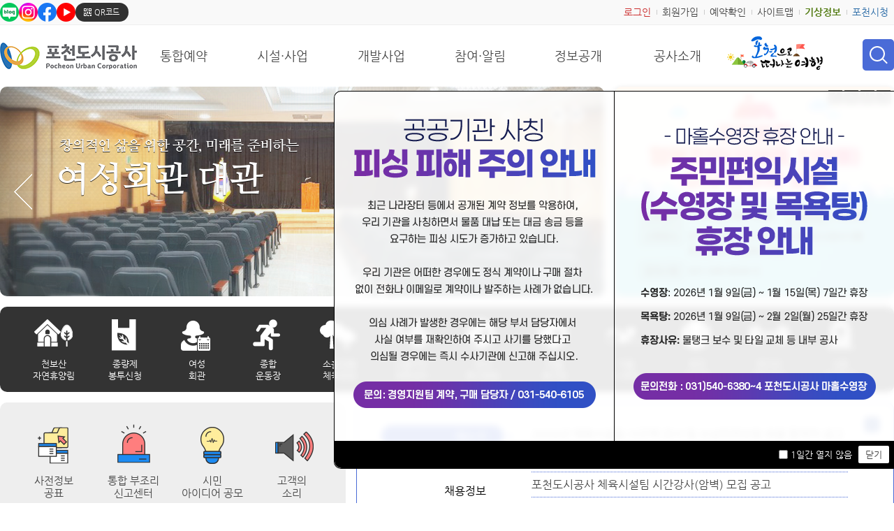

--- FILE ---
content_type: text/html;charset=UTF-8
request_url: https://www.pcuc.kr/open_content/bwart/guidance/sitemap.jsp
body_size: 18114
content:

<!DOCTYPE html PUBLIC "-//W3C//DTD XHTML 1.0 Transitional//EN" "http://www.w3.org/TR/xhtml1/DTD/xhtml1-transitional.dtd">
<html xmlns="http://www.w3.org/1999/xhtml" xml:lang="ko" lang="ko">
<head>	
	
<title>사이트맵 | 포천반월아트홀 &gt; 이용안내</title>
	<meta http-equiv="Content-Type" content="text/html; charset=UTF-8" />
	<meta http-equiv="X-UA-Compatible" content="IE=edge,chrome=1" />
	<meta name="viewport" content="width=device-width, initial-scale=1.0, minimum-scale=1, maximum-scale=1, user-scalable=no" />	
	<link rel="stylesheet" type="text/css" href="/open_content/share/css/common.css" />
	<link rel="stylesheet" type="text/css" href="/open_content/bwart/css/inc.css" />
	<link rel="stylesheet" type="text/css" href="/open_content/bwart/css/sub.css" />
	<link rel="stylesheet" type="text/css" href="/open_content/bwart/css/program.css" />
	<link rel="stylesheet" type="text/css" href="/open_content/bwart/css/slide/sliderkit-core.css" media="screen, projection" />
	<link rel="stylesheet" type="text/css" href="/open_content/bwart/css/slide/sliderkit-demos.css" media="screen, projection" />
	<link rel="stylesheet" type="text/css" href="/open_content/bwart/css/owl.carousel.css" />
	<script type="text/javascript" src="/open_content/share/js/jquery-1.7.2.min.js"></script> 
	<!--[if lt IE 9]>
	<script src="http://css3-mediaqueries-js.googlecode.com/svn/trunk/css3-mediaqueries.js"></script>
	<script src="/open_content/share/js/respond.min.js"></script>
	<![endif]-->

	<!--�����̷�Ʈ-->

		<script type="text/javascript">
			window.location.href = 'https://www.pcuc.kr/open_content/';
		</script>

	

</head>
<body>


<p id="skipnav"><a href="#contents">본문바로가기</a></p>
<div id="header">
	<div class="wrapper">
		<a href="/open_content/" class="pocheon">포천도시공사</a>
		<h1><a href="/open_content/bwart/"><img src="/open_content/bwart/images/main2018/logo.gif" alt="포천도시공사 포천반월아트홀 Pocheon Banweol Aat Hall" /></a></h1>
		<ul class="gnb">
			
			<li class="ic_login"><a href="/open_content/pfmlogin.do?act=loginform" class="login">로그인</a></li>
			
			<li><a href="/open_content/bwart/guidance/sitemap.jsp" class="sitemap">사이트맵</a></li>
		</ul>
	</div>
	
	<div id="nav">
		<h2><a href="#toggle" class="ir">메뉴</a></h2>
		<ul id="lnb" class="wrapper">
			<li><a href="/open_content/bwart/introduce/greeting.jsp">아트홀 안내</a>
				<ul class="subm">
					<li><a href="/open_content/bwart/introduce/greeting.jsp">인사말</a></li>
					<li><a href="/open_content/bwart/introduce/introduce.jsp">소개</a></li>
					<!-- <li><a href="/open_content/bwart/introduce/bwart_movie.jsp">영상으로 보는 아트홀</a></li> -->
					<li><a href="/open_content/bwart/introduce/organ.jsp">조직도</a></li>
					<!-- <li><a href="/open_content/bwart/introduce/pocheontour.jsp">포천여행</a></li> -->
					<li><a href="/open_content/bwart/introduce/location.jsp">찾아오시는 길</a></li>
					<li><a href="/open_content/bwart/introduce/ticket.jsp">입장/매표 및 환불에 관한 공지</a></li>
					<!-- <li><a href="/open_content/bwart/introduce/bwart_camp.jsp">아트홀 캠프 운영안내</a></li> -->
				</ul>
			</li>
			<li><a href="/open_content/bwart/exhibition/calendar.jsp">공연/영화/전시</a>
				<ul class="subm">
					<li><a href="/open_content/bwart/exhibition/calendar.jsp">공연캘린더</a></li>
					<li><a href="/open_content/bwart/exhibition/performance.jsp">공연프로그램</a></li>
					<li><a href="/open_content/bwart/exhibition/movie.jsp">영화프로그램</a></li>
					<li><a href="/open_content/bwart/exhibition/event.jsp">행사프로그램</a></li>
					<li><a href="/open_content/bwart/exhibition/edu.jsp">교육프로그램</a></li>
					<li><a href="/open_content/bwart/exhibition/exhibit.jsp">전시프로그램</a></li>
				</ul>
			</li>
			<li><a href="/open_content/bwart/land/process.jsp">대관안내</a>
				<ul class="subm">
					<li><a href="/open_content/bwart/land/process.jsp">대관절차</a></li>
					<li><a href="/open_content/bwart/land/rule.jsp">대관규정</a></li>
					<li><a href="/open_content/bwart/land/application.jsp">대관신청</a></li>
					<li><a href="/open_content/bwart/land/fee_art.jsp">대관요금</a></li>
					<li><!-- <a href="/open_content/bwart/land/inquiry.jsp">대관문의</a> --></li>
				</ul>
			</li>
			<li><a href="/open_content/bwart/facility/gallery_tour.jsp">시설안내</a>
				<ul class="subm">
					<li><a href="/open_content/bwart/facility/gallery_tour.jsp">갤러리 투어</a></li>
					<!-- <li><a href="/open_content/bwart/facility/vr.jsp">시설물 VR자료</a></li> -->
					<li><a href="/open_content/bwart/facility/stage.jsp">무대도면</a></li>
					<li><a href="/open_content/bwart/facility/sound.jsp">음향시설</a></li>
					<li><a href="/open_content/bwart/facility/lighting.jsp">조명시설</a></li>
					<li><a href="/open_content/bwart/facility/seat.jsp">좌석배치도</a></li>
				</ul>
			</li>
			<li><a href="/open_content/bwart/board/notice.jsp">열린마당</a>
				<ul class="subm">
					<li><a href="/open_content/bwart/board/notice.jsp">공지사항</a></li>
					<li><a href="/open_content/bwart/board/photo.jsp">사진 자료방</a></li>
					<li><a href="/open_content/bwart/board/postscript.jsp">공연 관람평</a></li>
					<li><a href="/open_content/bwart/board/freeboard.jsp">자유 게시판</a></li>
					<li><a href="/open_content/bwart/board/survey.jsp">고객 설문방</a></li>
				</ul>
			</li>
		</ul>
		<div class="subm_bg"></div>
		<script type="text/javascript">
		//<![CDATA[	
			$(window).resize(function(){
				var width = parseInt($(this).width());
				if($(window).width()<800) {
					$("#nav>ul>li>a").attr('href','#none');
					$("#nav>h2>a").click(function(){
						$("#lnb").toggle();
					});
					$("#lnb>li>a").click(function(){
						$(this).siblings("ul").toggle();
						$(this).parent().toggleClass('select');
					});
				 }
				else{
					$("#lnb>li").bind('mouseenter focusin', function(){
						$('ul.subm').hide();
						$(this).children("ul.subm").show();
					});
					$("#lnb>li").bind('mouseenter focusin', function(){
						$(this).siblings().removeClass('select');
						$(this).addClass('select');
						$("ul.subm").show();
						$(".subm_bg").show();
					});
					$("#lnb>li").bind('mouseleave', function(){
						$('#lnb>li').removeClass('select');
						$("ul.subm").hide();
						$(".subm_bg").hide();
					});
					$(".gnb").focusin(function(){
						$("ul.subm").hide();
						$(".subm_bg").hide();
					});
					$("#contents, #container").focusin(function(){
						$("ul.subm").hide();
						$(".subm_bg").hide();
					});
				}
			}).resize();
			$(document).ready(function(){
				
				var current_url = "/open_content/bwart/guidance/sitemap.jsp";
				$("#nav>ul>li>ul>li>a[href='"+current_url+"']").parent("li").addClass("on");
				$("#nav>ul>li>ul>li>a[href='"+current_url+"']").parent().parent().parent("li").addClass("on");
			});
			  var location_href = location.href;
			  if(location_href.indexOf("https://")==-1){
				  location.href=location_href.replace("http://", "https://");
			  }
			//]]>
		</script>
	</div>
</div>
<hr />
<div id="container">
	
<div id="lmenu">
	<h2>이용안내</h2>
	<ul>
		<li><a href="/open_content/bwart/mypage/member/member.jsp">회원제 안내</a></li>
		<li><a href="/open_content/pfmlogin.do?act=loginform">로그인</a></li>
		<li><a href="/open_content/bwart/mypage/member/join_select.jsp">회원가입</a></li>
		<li><a href="/open_content/pfmlogin.do?act=findform">아이디/패스워드 찾기</a></li>
		<li><a href="/open_content/bwart/mypage/member.jsp">유료회원서비스 <br />변경안내</a></li>
		<li><a href="/open_content/bwart/guidance/sitemap.jsp">사이트맵</a></li>
		<li><a href="/open_content/bwart/guidance/faq_member.jsp">FAQ</a></li>
		<li><a href="/open_content/use/personal.jsp" target="_blank" title="새창열기">개인정보처리방침</a></li>

	</ul>
</div>
<!-- 스크립트 -->
<script type="text/javascript">
	//<![CDATA[
	$(window).ready(function(){	
		var current_url = "/open_content/bwart/guidance/sitemap.jsp";
		$("#lmenu a[href='"+current_url+"']").parent().addClass("select").parent().parent('li').addClass("select");
		var tam =  $("#lnb a[href='"+$("#tab li:first-child a").attr('href')+"']").attr('href')	;
		$("#lmenu a[href='"+tam+"']").parent().addClass("select");
	});
	//]]>
</script>

	<!-- contents -->
	<div id="contents">
		<h2 class="ir">컨텐츠</h2>
		<div id="con_tit">
			<p>BANWEOL INFORMATION</p>
			
<h3>사이트맵</h3>
<ol>
	<li class="ir">홈</li>
	<li>이용안내</li>
	<li class="wfont">사이트맵</li>
</ol>
	
<div class="snsShare">
	<ul id="snsList">
		<li><a href="#" class="facebook"><img src="/open_content/bwart/images/sub/sns_fb.png" alt="패이스북" /></a></li>
		<li><a href="#" class="twitter"><img src="/open_content/bwart/images/sub/sns_tw.png" alt="트위터" /></a></li>
		<li><a href="#" class="kakaostory"><img src="/open_content/bwart/images/sub/sns_ks.png" alt="카카오스토리" /></a></li>
		
		<li><a href="#" class="blog"><img src="/open_content/bwart/images/sub/sns_nb.png" alt="네이버블로그" /></a></li>
	</ul>
</div>
<script type="text/javascript">
	$("#snsList a").click(function(){
		var encodeUri = encodeURIComponent(document.location.href);
		var decodeUri = document.location.href;
		var encodeTitle = encodeURI($("title").html());
		var shareType = $(this).attr("class");
		if(shareType=="facebook"){//페이스북공유
			window.open("http://www.facebook.com/sharer.php?u="+encodeUri);
		}else if(shareType=="twitter"){//트위터공유
			window.open("https://twitter.com/intent/tweet?url="+encodeUri);
		}else if(shareType=="kakaostory"){//카카오스토리공유
			window.open("https://story.kakao.com/s/share?url="+encodeUri);
		}else if(shareType=="blog"){//블로그
			window.open('http://blog.naver.com/openapi/share?url='+decodeUri+'&title='+encodeTitle);
		}
		return false;
	});
</script>
		</div>
		<!-- detail_contents -->
		<div id="detail_con">
			<h4 class="mt_n">사이트맵</h4>
			<ul class="sitemap">
				<li class="con title"><span class="tit">아트홀 안내</span>
					<ul>
						<li><a href="/open_content/bwart/introduce/greeting.jsp">인사말</a></li>
						<li><a href="/open_content/bwart/introduce/introduce.jsp">소개</a></li>
						<li><a href="/open_content/bwart/introduce/organ.jsp">조직도</a></li>
						<li><a href="/open_content/bwart/introduce/location.jsp">찾아오시는 길</a></li>
						<li><a href="/open_content/bwart/introduce/ticket.jsp">입장/매표 및 환불에 관한 공지</a></li>
					</ul>
				</li>
				<li class="con title2"><span class="tit">공연/영화/전시</span>
					<ul>
						<li><a href="/open_content/bwart/exhibition/calendar.jsp">공연캘린더</a></li>
						<li><a href="/open_content/bwart/exhibition/performance.jsp">공연프로그램</a></li>
						<li><a href="/open_content/bwart/exhibition/movie.jsp">영화프로그램</a></li>
						<li><a href="/open_content/bwart/exhibition/event.jsp">행사프로그램</a></li>
						<li><a href="/open_content/bwart/exhibition/edu.jsp">교육프로그램</a></li>
						<li><a href="/open_content/bwart/exhibition/exhibit.jsp">전시프로그램</a></li>
					</ul>
				</li>
				<li class="con title"><span class="tit">대관안내</span>
					<ul>
						<li><a href="/open_content/bwart/land/process.jsp">대관절차</a></li>
						<li><a href="/open_content/bwart/land/rule.jsp">대관규정</a></li>
						<li><a href="/open_content/bwart/land/application.jsp">대관신청</a></li>
						<li><a href="/open_content/bwart/land/fee_art.jsp">대관요금</a></li>
					</ul>
				</li>
				<li class="con title"><span class="tit">시설안내</span>
					<ul>
						<li><a href="/open_content/bwart/facility/gallery_tour.jsp">갤러리 투어</a></li>
						<li><a href="/open_content/bwart/facility/stage.jsp">무대도면</a></li>
						<li><a href="/open_content/bwart/facility/sound.jsp">음향시설</a></li>
						<li><a href="/open_content/bwart/facility/lighting.jsp">조명시설</a></li>
						<li><a href="/open_content/bwart/facility/seat.jsp">좌석배치도</a></li>
					</ul>
				</li>
				<li class="con title2"><span class="tit">열린마당</span>
					<ul>
						<li><a href="/open_content/bwart/board/notice.jsp">공지사항</a></li>
						<li><a href="/open_content/bwart/board/photo.jsp">사진 자료방</a></li>
						<li><a href="/open_content/bwart/board/postscript.jsp">공연 관람평</a></li>
						<li><a href="/open_content/bwart/board/freeboard.jsp">자유 게시판</a></li>
						<li><a href="/open_content/bwart/board/survey.jsp">고객 설문방</a></li>
					</ul>
				</li>
				<li class="con title"><span class="tit">이용안내</span>
					<ul>
						<li><a href="/open_content/bwart/mypage/member/member.jsp">회원제 안내</a></li>
						<li><a href="/open_content/pfmlogin.do?act=loginform">로그인</a></li>
						<li><a href="/open_content/bwart/mypage/member/join_select.jsp">회원가입</a></li>
						<li><a href="/open_content/pfmlogin.do?act=findform">아이디/패스워드 찾기</a></li>
						<li><a href="/open_content/bwart/mypage/member.jsp">유료회원서비스 변경안내</a></li>
						<li><a href="/open_content/bwart/guidance/sitemap.jsp">사이트맵</a></li>
						<li><a href="/open_content/bwart/guidance/faq_member.jsp">FAQ</a></li>
						<li><a href="/open_content/use/personal.jsp" target="_blank" title="새창열기">개인정보처리방침</span></a></li>
					</ul>
				</li>
				<li class="con title"><span class="tit">마이페이지</span>
					<ul>
						<li><a href="/open_content/bwart/mypage/confirm.jsp">예매 확인/취소</a></li>
						<li><a href="/open_content/bwart/mypage/member_upgrade.jsp">회원등급 업그레이드</a></li>
						<li><a href="/open_content/bwart/mypage/before.jsp">지난 공연내역</a></li>
						<li><a href="/open_content/bwart/mypage/point.jsp">적립금 내역</a></li>
						<li><a href="/open_content/bwart/mypage/modify.jsp">회원정보 수정</a></li>
						<li><a href="/open_content/bwart/mypage/secede.jsp">회원 탈퇴</a></li>
					</ul>
				</li>
			</ul>
		</div>
		<!-- detail_contents end -->
	</div>
	<!-- end_contents -->
	
<div id="quick">
	<h3 class="ir">퀵링크</h3>
	<ul>
		<li class="quick01"><a href="/open_content/bwart/exhibition/calendar.jsp"><span>공연캘린더</span></a></li>
		<li class="quick02"><a href="/open_content/bwart/exhibition/performance.jsp"><span>공연프로그램</span></a></li>
		<li class="quick03"><a href="/open_content/bwart/exhibition/movie.jsp"><span>영화프로그램</span></a></li>
		<li class="quick04"><a href="/open_content/bwart/land/application.jsp"><span>대관신청</span></a></li>
		<li class="quick05"><a href="/open_content/bwart/mypage/member/member.jsp"><span>회원관리</span></a></li>
		<li class="quick06"><a href="/open_content/bwart/facility/seat.jsp"><span>좌석배치도</span></a></li>
		<li class="quick07"><a href="/open_content/bwart/introduce/location.jsp"><span>찾아오시는길</span></a></li>
	</ul>
	<a href="#contents" class="quick_top">TOP</a>
</div>
<script type="text/javascript">
	var position = parseInt($("#quick").css("top"));
	$(window).scroll(function() {
		var scrollTop = $(window).scrollTop();
		var newPosition = scrollTop + position;
		//$("#quick").css('top', newPosition);

		$("#quick").stop().animate({top:newPosition},500);

	}).scroll();
</script>
</div>
<hr />

<div id="footer">
	<div class="wrapper">
		<div>
			<ul class="list">
				<li><a href="/open_content/use/personal.jsp" target="_blank" title="새창">개인정보처리방침</a></li>
				<li><a href="/open_content/use/email.jsp" target="_blank" title="새창">이메일무단수집거부</a></li>
				<li><a href="/open_content/use/agreement.jsp" target="_blank" title="새창">이용약관</a></li>
			</ul>
			<address>[11151] 포천시 군내면 청성로 111 (구 하성북리 610) 포천반월아트홀</address>
			<p class="info"><span>통신판매업신고 : 경기 포천시 제 248호</span><span>대표자 : 유한기 고유번호 : 127-82-17821</span><span>Tel : 031-540-6213 ~6214</span><span>Fax : 031-540-6211</span></p>
			<p class="copy">Copyright ⓒ 2018 BY Pocheon Banweol Art Hall. All Rights Reserved.</p>
		</div>
		<div class="site">
			<div class="relation_site">
				<a href="#">유관기관 바로가기</a>
				<ul>
					<li><a href="http://www.pcuc.kr/" target="_blank" title="새창">포천도시공사</a></li>
					<li><a href="http://www.pcuc.kr/open_content/reservation/" target="_blank" title="새창">포천시통합예약</a></li>
					<li><a href="http://korea.go.kr" target="_blank" title="새창">대한민국정부포털</a></li>
					<li><a href="http://www.kma.go.kr" target="_blank" title="새창">기상청</a></li>
					<li><a href="http://www.acrc.go.kr" target="_blank" title="새창">국민권익위원회</a></li>
					<li><a href="http://www.pcs21.net" target="_blank" title="새창">포천시</a></li>
					<li><a href="http://www.pag21.com" target="_blank" title="새창">포천의제21</a></li>
					<li><a href="http://www.kenpc.go.kr" target="_blank" title="새창">경기도포천교육청</a></li>
					<li><a href="http://council.pcs21.net" target="_blank" title="새창">경기도포천시의회</a></li>
					<li><a href="http://www.pcsports.or.kr" target="_blank" title="새창">포천시체육회</a></li>
					<li><a href="http://www.kna.go.kr/" target="_blank" title="새창">국립수목원</a></li>
				</ul>
			</div>
			<div class="pocheon"><a href="/open_content/" target="_blank" title="새창">포천도시공사</a></div>
		</div>
	</div>
</div>
<script type="text/javascript">
	$(".relation_site>a").toggle(function(){
		$(this).addClass('on');
		$(".relation_site>ul").show(); 
	},	function(){ 
		$(this).removeClass('on');
		$(".relation_site>ul").hide(); 
	});
</script>



</body>
</html>



--- FILE ---
content_type: text/html;charset=UTF-8
request_url: https://www.pcuc.kr/open_content/
body_size: 74536
content:

<!DOCTYPE html PUBLIC "-//W3C//DTD XHTML 1.0 Transitional//EN" "http://www.w3.org/TR/xhtml1/DTD/xhtml1-transitional.dtd">
<html xmlns="http://www.w3.org/1999/xhtml" xml:lang="ko" lang="ko">
<head>
	<title>포천도시공사</title>
	<meta http-equiv="Content-Type" content="text/html; charset=UTF-8" />
	<meta http-equiv="X-UA-Compatible" content="IE=edge,chrome=1" />
	<meta name="description" content="포천여성회관 교육신청, 비둘기낭캠핑장 예약, 포천종합운동장, 마홀수영장, 포천야구장, 소흘생활체육공원" />
	<link rel="stylesheet" type="text/css" href="/open_content/share/css/common.css"  />
	<link rel="stylesheet" type="text/css" href="/open_content/share/css/inc.css?v2.0"  />
	<link rel="stylesheet" type="text/css" href="/open_content/share/css/sub.css?v2.0"  />
	<link rel="stylesheet" type="text/css" href="/open_content/share/css/program.css"  />
	<!--
	<link rel="stylesheet" type="text/css" href="/open_content/share/css/contents.css?v1.24"  />
	<link rel="stylesheet" type="text/css" href="/open_content/share/css/contents2.css"  />
	<link rel="stylesheet" type="text/css" href="/open_content/share/css/preload.css"  />
	-->
	<link rel="stylesheet" type="text/css" href="/open_content/share/css/main2023.css?v1.29"  />
	<link rel="shortcut icon" href="/open_content/favicon.ico" />
	<script type="text/javascript" src="/open_content/share/js/base.js"></script>
	<script type="text/javascript" src="/open_content/share/js/jquery-1.7.2.min.js"></script>
	







	<!--���� �ð� �ܿ� �����ٳ���-->
	<style type="text/css">
		.y2022-dp-none {display:none;}
	</style>
	<script type="text/javascript">
		$(document).ready(function(){
			$('.y2022-dp-none').remove();
		});
	</script>



</head>
<body>

<!--레이어팝업-->

<div id="layerpop">
	<div class="popcon" style="display:none;">
		<div>
			<ul class="list">
				<li><img src="/open_content/popup/pop_251201.png" alt="공공기관 사칭 피싱 피해 주의 안내 

				최근 나라장터 등에서 공개된 계약 정보를 악용하여, 
				우리 기관을 사칭하면서 물품 대납 또는 대금 송금 등을 요구하는 피싱 시도가 증가하고 있습니다.

				우리 기관은 어떠한 경우에도 정식 계약이나 구매 절차 없이 전화나 이메일로 계약이나 발주하는 사례가 없습니다.

				의심 사례가 발생한 경우에는 해당 부서 담당자에서 사실 여부를 재확인하여 주시고 사기를 당했다고 의심될 경우에는 즉시 수사기관에 신고해 주십시오.

				문의: 경영지원팀 계약, 구매 담당자 / 031-540-6105
				" />
				</li>
				<li><img src="/open_content/popup/pop_260109.png" alt="- 마홀수영장 휴장 안내 - 주민편익시설(수영장 및 목욕탕) 휴장 안내
				수영장 : 2026년 1월 9일(금) ~ 1월 15일(목) 7일간 휴장
				목욕탕 : 2026년 1월 9일(금) ~ 2월 2일(월) 25일간 휴장
				휴장사유 : 물탱크 보수 및 타일 교체 등 내부 공사
				☎ 문의전화 : 031)540-6380~4 포천도시공사 마홀수영장" /></li>
			</ul>
			<p class="closeBox">
				<input type="checkbox" id="dayClose">
				<label for="dayClose">1일간 열지 않음</label>
				<input class="popupClose" type="button" value="닫기">
			</p>
		</div>
	</div>
	<a href="#none"><img src="/open_content/images/main/layerpop_open.png" alt="포천도시공사 소식보기" /></a>
</div>
<script type="text/javascript">
//<![CDATA[
$(document).ready(function() {

	// 팝업 리스트 유무 확인
	if ($('#layerpop .list li').length < 1) {
		$('#layerpop').remove();
		return;
	}

	var now = new Date();
	var storageKey = 'popup251112'; // 로컬스토리지 key값. 팝업 추가나 수정시 수정 필수
	var hideUntil = localStorage.getItem(storageKey);
	var $layerpop = $('#layerpop');
	var $popcon = $layerpop.find('.popcon');

	// 소식보기 클릭 이벤트
	$layerpop.find('>a').on('click', function(e) {
		e.preventDefault();
		$popcon.show();
		setTimeout(function() {
			$layerpop.removeClass('activeClose');
		}, 0);

		var $target = $popcon;

		// 클릭 시 일시적으로 tabindex 추가 후 포커스
		$target.attr('tabindex', '0').focus();

		// 포커스 빠지면 tabindex 제거
		$target.one('blur', function() {
			$(this).removeAttr('tabindex');
		});
	});

	// 닫기 버튼 클릭 이벤트
	$layerpop.find('.popupClose').on('click', function() {

		// 1. activeClose 클래스 추가
		$layerpop.addClass('activeClose');

		// 2. 살짝 지연 후 popcon 숨김
		setTimeout(function() {
			$popcon.hide();
		}, 300);

		// 3. 1일간 열지 않음 체크 시 로컬스토리지 저장
		if ($('#dayClose').is(':checked')) {
			var tomorrow = new Date();
			tomorrow.setDate(tomorrow.getDate() + 1);
			localStorage.setItem(storageKey, tomorrow.getTime());
		} else {
			localStorage.removeItem(storageKey);
		}
	});

	// 로컬스토리지 체크
	if (hideUntil && now.getTime() < parseInt(hideUntil, 10)) {
		// 닫혀야 하는 상태 → 그대로 유지 (popcon은 CSS 기본값으로 숨김)
		$layerpop.addClass('activeClose');
	} else {
		// 로컬스토리지 없음 또는 만료 → 보여줌
		$popcon.show();
		$layerpop.show();
	}

});
//]]>
</script>


<!--//레이어팝업-->






	<p id="skipnav"><a title="본문내용바로가기" href="#container">본문내용 바로가기</a></p>
	<hr/>
	
<div id="header">	
	<div class="wrap">
		<h1 class="logo"><a href="/open_content/">포천도시공사 Phocheon Urban Corporation</a></h1>
		<div class="top-sns">
			<p class="ir">포천도시공사의 SNS</p>
			<ul>
				<li><a href=" https://blog.naver.com/pcuc_kr" target="_blank" title="새창"><img src="/open_content/images/main/sns_blog.gif" alt="네이버 블로그" /></a></li>
				<li><a href="https://www.instagram.com/pcuc11/" target="_blank" title="새창"><img src="/open_content/images/main/sns_instagram.gif" alt="인스타그램" /></a></li>
				<li><a href="https://www.facebook.com/PUC2019" target="_blank" title="새창"><img src="/open_content/images/main/sns_facebook.gif" alt="페이스북" /></a></li>
				<li><a href="https://www.youtube.com/@%ED%8F%AC%EC%B2%9C%EB%8F%84%EC%8B%9C%EA%B3%B5%EC%82%AC" target="_blank" title="새창"><img src="/open_content/images/main/sns_youtube.gif" alt="유튜브" /></a></li>
				<li class="snsQR">
					<a href="#none" title="축소됨">QR코드</a>
					<div style="display:none;">
						<ul>
							<li>
								<img src="/open_content/images/main/sns_qr_blog.gif" alt="네이버 블로그 QR코드 : https://blog.naver.com/pcuc_kr" />
								<p>네이버 블로그</p>
							</li>
							<li>
								<img src="/open_content/images/main/sns_qr_instagram.gif" alt="인스타그램 QR코드 : https://www.instagram.com/pcuc11/" />
								<p>인스타그램</p>
							</li>
							<li>
								<img src="/open_content/images/main/sns_qr_facebook.gif" alt="페이스북 QR코드 : https://www.facebook.com/PUC2019" />
								<p>페이스북</p>
							</li>
							<li>
								<img src="/open_content/images/main/sns_qr_youtube.gif" alt="유튜브 QR코드 : https://www.youtube.com/@%ED%8F%AC%EC%B2%9C%EB%8F%84%EC%8B%9C%EA%B3%B5%EC%82%AC" />
								<p>유튜브</p>
							</li>
						</ul>
					</div>
				</li>
			</ul>
		</div>
		<ul class="gnb">
			
				<li class="login"><a href="/open_content/login.do?act=loginform">로그인</a></li>
			
			
				<li><a href="/open_content/use/membership_select.jsp">회원가입</a></li>
			
			<li><a href="/open_content/mypage/reservation/chenbo_mt.jsp">예약확인</a></li>
			
			<li><a href="/open_content/use/sitemap.jsp">사이트맵</a></li>
			<li class="pcWeather"><a href="http://hosting.weatherimc.co.kr/pocheon/main/index.html" target="_blank" title="새창">기상정보</a></li>
			<li class="pcs" id="pcs21Link"><a href="http://www.pcs21.net/" target="blank" title="새창">포천시청</a></li>
		</ul>
	</div>

	<div id="nav">
		
<ul class="menu">
	<li class="menu1">
		<a href="#none">통합예약</a>
		<ul class="submenu">
			<li><a href="https://www.foresttrip.go.kr/indvz/main.do?hmpgId=CBMNT" target="_blank" title="새창">천보산 자연휴양림</a></li>
			
			<!-- <li><a href="/open_content/reservation/physical/survival/facilities.jsp" target="_blank" title="새창">서바이벌게임장</a></li> -->
			<li><a href="/open_content/reservation/womenshall/facilities.jsp" target="_blank" title="새창">여성회관</a></li>
			<li><a href="/open_content/reservation/physical/stadium/facilities.jsp" target="_blank" title="새창">종합운동장</a></li>
			<li><a href="/open_content/reservation/physical/physicalpark/facilities.jsp" target="_blank" title="새창">소흘생활체육공원</a></li>
			<li><a href="/open_content/reservation/physical/physicalcenter/facilities.jsp" target="_blank" title="새창"> 소흘국민체육센터</a></li>
			<li><a href="/open_content/reservation/physical/pool/facilities.jsp" target="_blank" title="새창">마홀수영장</a></li>
			<li><a href="/open_content/reservation/physical/soccerpark/facilities.jsp" target="_blank" title="새창">포천축구공원</a></li>
			<!--li><a href="/open_content/reservation/physical/pool/facilities.jsp" target="_blank" title="새창">마홀축구장</a></li-->
			<li><a href="/open_content/reservation/physical/baseball/facilities.jsp" target="_blank" title="새창">포천야구장</a></li>
			<li><a href="/open_content/reservation/physical/yj_tennis/facilities.jsp" target="_blank" title="새창">용정 테니스장</a></li>
			<li><a href="http://118.32.208.242/MobileGBMS_pocheon/" target="_blank" title="새창">종량제봉투신청</a></li>
			<li><a href="/open_content/facilities/parking.jsp">월정기주차권</a></li>
		</ul>
	</li>
	<li class="menu2">
		<a href="/open_content/facilities/facilities.jsp">시설&middot;사업</a>
		<ul class="submenu">
			<li><a href="/open_content/facilities/facilities.jsp">시설종합현황</a></li>
			<li>
				<a href="/open_content/facilities/lake/facilitiesguide.jsp">휴양시설</a>
				<ul>
					<!--li><a href="/open_content/facilities/chenbo_mt/facilitiesguide.jsp">천보산자연휴양림</a></li-->
					<!--li><a href="/open_content/facilities/rafting/facilitiesguide.jsp">포천래프팅</a></li-->
					<li><a href="/open_content/facilities/lake/facilitiesguide.jsp">산정호수</a></li>
					<!-- <li><a href="/open_content/facilities/survival/facilitiesguide.jsp">서바이벌게임장</a></li> -->
					<li><a href="/open_content/facilities/cheonbosan/facilitiesguide.jsp">천보산 자연휴양림</a></li>
					<li><a href="/open_content/facilities/wangbangsan/facilitiesguide.jsp">왕방산 암벽공원</a></li>
					<li><a href="/open_content/facilities/healing_forest/facilitiesguide.jsp">하늘아래 치유의 숲</a></li>
				</ul>
			</li>
			<li>
				<a href="/open_content/facilities/stadium/facilitiesguide.jsp">체육시설</a>
				<ul>
					<li><a href="/open_content/facilities/stadium/facilitiesguide.jsp">종합운동장</a></li>
					<li><a href="/open_content/facilities/pool/facilitiesguide.jsp">마홀수영장</a></li>
					<li><a href="/open_content/facilities/park/facilitiesguide.jsp">소흘생활체육공원</a></li>
					<li><a href="/open_content/facilities/physicalcenter/facilitiesguide.jsp">소흘국민체육센터</a></li>
					<li><a href="/open_content/facilities/baseball/facilitiesguide.jsp">포천야구장</a></li>
					<li><a href="/open_content/facilities/soccer/facilitiesguide.jsp">포천축구공원</a></li>
					<li><a href="/open_content/facilities/bandabi/facilitiesguide.jsp">포천반다비체육센터</a></li>
					<li><a href="/open_content/facilities/yj_tennis/facilitiesguide.jsp">용정 테니스장</a></li>
					<li><a href="/open_content/facilities/terms_and_conditions.jsp">포천도시공사 공공체육시설 이용약관</a></li>
				</ul>
			</li>
			<li>
				<a href="/open_content/facilities/womenshall/facilitiesguide.jsp">교육시설</a>
				<ul>
					<li><a href="/open_content/facilities/womenshall/facilitiesguide.jsp">여성회관</a></li>
				</ul>
			</li>
			<li>
				<a href="/open_content/facilities/parking/street.jsp">주차장</a>
				<ul>
					<li><a href="/open_content/facilities/parking/street.jsp">공영주차장</a></li>
					<li><a href="/open_content/facilities/cityparking.jsp">시청부설주차장</a></li>
					<li><a href="/open_content/facilities/parking_info.jsp">월 정기 주차권 안내</a></li>
					<li><a href="/open_content/facilities/parking.jsp">월 정기 주차권 신청</a></li>
				</ul>
			</li>
			<li>
				<a href="/open_content/facilities/bag_business.jsp">종량제봉투</a>
				<ul>
					<li><a href="/open_content/facilities/bag_business.jsp">사업소개</a></li>
					<li><a href="/open_content/facilities/bag_price/ok_waste.jsp">종류및판매가격</a></li>
					<!--<li><a href="/open_content/facilities/bag_store.jsp">판매소안내</a></li>-->
					<li><a href="http://118.32.208.242/MobileGBMS_pocheon/" target="_blank" title="새창">종량제봉투신청</a></li>
				</ul>
			</li>
			<li>
				<a href="/open_content/facilities/happycall/facilitiesguide.jsp">교통약자 이동지원센터</a>
				<ul>
					<li><a href="/open_content/facilities/happycall/facilitiesguide.jsp">포천행복콜</a></li>
				</ul>
			</li>
			<li>
				<a href="/open_content/facilities/burial/facilitiesguide.jsp">자연장지</a>
				<ul>
					<li><a href="/open_content/facilities/burial/facilitiesguide.jsp">내촌공설자연장지</a></li>
					<li><a href="https://www.15774129.go.kr/" target="_blank" title="새창">e하늘 보건복지부 <br />장사정보시스템</a></li>
				</ul>
			</li>
			<!--li><a href="/main/"><img src="/open_content/images/aside/sub01/menu09_off.gif" alt="현수막게시대(시험운영중)" /></a>
				<ul id="menu2-9-ul">
					<li>이용안내 (준비중)</li>
					<li>신청하기 (준비중)</li>
					<li><a href="/open_content/facilities/banner/post.jsp">게시대 현황</a></li>
				</ul>
			</li-->
			<li><a href="/open_content/facilities/happy/facilitiesguide.jsp">행복주택</a></li>
			<li><a href="/open_content/facilities/yongjeong/facilitiesguide.jsp">용정폐수처리시설</a></li>
			<li><a href="/open_content/facilities/busterminal/facilitiesguide.jsp">포천공영버스터미널</a></li>
		</ul>
	</li>
	<li class="menu8">
		<a href="/open_content/develop/type.jsp">개발사업</a>
		<ul class="submenu">
			<li>
				<a href="/open_content/develop/type.jsp">사업유형</a>
				<ul>
					<li><a href="/open_content/develop/type.jsp">도시개발사업</a></li>
					<li><a href="/open_content/develop/type2.jsp">택지개발사업</a></li>
					<li><a href="/open_content/develop/type3.jsp">도시정비사업</a></li>
					<li><a href="/open_content/develop/type4.jsp">산업단지 조성사업</a></li>
					<li><a href="/open_content/develop/type5.jsp">관광지 조성사업</a></li>
					<li><a href="/open_content/develop/type6.jsp">위수탁 대행사업</a></li>
				</ul>
			</li>
			<li>
				<a href="/open_content/develop/ahead/business.jsp">추진사업</a>
				<ul>
					<li><a href="/open_content/develop/ahead/business.jsp">위수탁 대행사업</a></li>
					<li><a href="/open_content/develop/ahead/city.jsp">도시개발사업</a></li>
					<li><a href="/open_content/develop/ahead/industrial.jsp">산업단지 조성사업</a></li>
					<li><a href="/open_content/develop/ahead/rentalhousing.jsp">신북면 통합공공임대주택 <br />건립사업</a></li>
				</ul>
			</li>
			<li><a href="/open_content/develop/ahead/society.jsp">완료사업</a></li>
			<li><a href="/open_content/develop/reward.jsp">토지수용 및 보상</a></li>
			<li><a href="/open_content/develop/contest.jsp">민간참여자 공모</a></li>
		</ul>
	</li>
	<li class="menu3">
		<a href="/open_content/participation/notice.jsp">참여&middot;알림</a>
		<ul class="submenu">
			<li>
				<a href="/open_content/participation/notice.jsp">공사소식</a>
				<ul>
					<li><a href="/open_content/participation/notice.jsp">새소식</a></li>
					<li><a href="/open_content/participation/public.jsp">입찰·고시공고</a></li>
					<li><a href="/open_content/participation/recruit.jsp">채용공고</a></li>
					<li><a href="/open_content/participation/photo.jsp">포토갤러리</a></li>
					<li><a href="/open_content/introduce/news.jsp">공사뉴스</a></li>
				</ul>
			</li>
			<li>
				<a href="/open_content/participation/customer.jsp">고객의소리</a>
				<ul>
					<li><a href="/open_content/participation/customer.jsp">고객민원상담</a></li>
					<li><a href="/open_content/participation/idea.jsp">시민 아이디어 공모</a></li>
					<!-- <li><a href="/open_content/participation/proposal.jsp">자주 묻는 질문</a></li> -->
					<!-- <li><a href="/open_content/participation/free.jsp">자유게시판</a></li> -->
					<li><a href="/open_content/participation/compliment.jsp">칭찬합니다</a></li>
					<!-- <li><a href="/open_content/participation/survey.jsp">설문조사</a></li> -->
					<!-- <li><a href="/open_content/participation/complaints.jsp">민원상담</a></li> -->
				</ul>
			</li>
			<li><a href="/open_content/participation/faq.jsp">자주하는 질문(FAQ)</a></li>
			<li><a href="/open_content/participation/participatory.jsp">주민참여예산제</a></li>
			<li>
				<a href="/open_content/corporation/customer_charter.jsp">고객서비스헌장</a>
				<ul>
					<li><a href="/open_content/corporation/customer_charter.jsp">고객서비스헌장</a></li>
					<li><a href="/open_content/corporation/service_standard.jsp">분야별 서비스 이행기준</a></li>
					<!-- <li><a href="/open_content/corporation/position.jsp">임&middot;직원의 기본 자세</a></li> -->
				</ul>
			</li>
			<li>
				<a href="/open_content/participation/contribute_vision.jsp">사회공헌</a>
				<ul>
					<li><a href="/open_content/participation/contribute_vision.jsp">비전 및 전략</a></li>
					<li><a href="/open_content/participation/contribute_activity.jsp">사회공헌활동</a></li>
					<li><a href="/open_content/participation/contribute_campaign.jsp">실종 아동·장애인 찾기 <br />캠페인</a></li>
					<!-- <li><a href="/open_content/participation/volunteer.jsp">봉사활동 현황</a></li> -->
				</ul>
			</li>
			<li><a href="https://www.eshare.go.kr/" target="_blank" title="새창">공유누리</a></li>
			<li>
				<a href="/open_content/participation/esg01.jsp">ESG 경영</a>
				<ul>
					<li><a href="/open_content/participation/esg01.jsp">ESG 실천선언문</a></li>
					<li><a href="/open_content/participation/esg02.jsp">ESG 경영체제</a></li>
					<li><a href="/open_content/participation/esg03.jsp">ESG 경영성과보고서</a></li>
				</ul>
			</li>
			<li><a href="/open_content/corporation/ethics_charter.jsp">윤리경영</a></li>
			<li>
				<a href="/open_content/participation/humanrights.jsp">인권경영</a>
				<ul>
					<li><a href="/open_content/participation/humanrights.jsp">인권경영 주요활동</a></li>
					<li><a href="/open_content/participation/humanrights_counsel.jsp">인권상담센터</a></li>
				</ul>
			</li>
			<li><a href="/open_content/corporation/safety_disaster.jsp">안전경영</a></li>
			<li>
				<a href="/open_content/participation/clean/irrationality.jsp">통합 부조리(클린) 신고센터</a>
				<!--ul>
					<li><a href="/open_content/participation/info.jsp">설명/안내</a></li>
					<li><a href="/open_content/participation/statement.jsp">부조리클린신고하기</a></li>
				</ul-->
			</li>
			<!-- <li><a href="/main/"><img src="/open_content/images/aside/sub02/menu04_off.gif" alt="고객모니터링방" /></a>
				<ul>
					<li><a href="/open_content/participation/info2.jsp">설명/안내</a></li>
					<li><a href="/open_content/participation/monitor.jsp">모니터위원게시판</a></li>
				</ul>
			</li> -->
		</ul>
	</li>


	<li class="menu4">
		<a href="/open_content/corporation/gov3/introduce.jsp">정보공개</a>
		<ul class="submenu">
			<li>
				<a href="/open_content/corporation/gov3/introduce.jsp">정보공개제도</a>
				<ul>
					<li><a href="/open_content/corporation/gov3/introduce.jsp">제도소개</a></li>
					<li><a href="/open_content/corporation/gov3/procedure.jsp">업무처리절차</a></li>
					<li><a href="/open_content/corporation/gov3/method.jsp">정보공개방법</a></li>
					<li><a href="/open_content/corporation/gov3/closed.jsp">비공개 세부기준</a></li>
					<li><a href="/open_content/corporation/gov3/satisfaction.jsp">정보공개 만족도결과</a></li>
				</ul>
			</li>
			<li>
				<a href="/open_content/corporation/info.jsp">사전정보공표</a>
				<ul>
					<!--li><a href="/open_content/corporation/management_planning.jsp">업무현황</a></li>
					<li><a href="/open_content/corporation/gov3/result.jsp">경영성과</a></li-->
					<li><a href="/open_content/corporation/info.jsp">사전정보공표</a></li>
					<li><a href="/open_content/corporation/goal_2025.jsp">연도별경영목표</a></li>
					<li><a href="/open_content/corporation/financial_position_2024.jsp">재무제표</a></li>
					<li><a href="/open_content/corporation/budget_2025.jsp">예산운영</a></li>
					<li><a href="/open_content/corporation/accounts.jsp">결산</a></li>
					<li><a href="/open_content/corporation/audit.jsp">감사결과</a></li>
					<li><a href="/open_content/corporation/measurement.jsp">고객만족도결과</a></li>
					<li><a href="/open_content/corporation/gov3/cost.jsp">업무추진비</a></li>
					<li><a href="/open_content/corporation/directorate.jsp">이사회개최현황</a></li>
					<li><a href="/open_content/corporation/regulation.jsp">공사규정</a></li>
					<!--<li><a href="/open_content/corporation/gov3/mou.jsp">MOU(업무협약)</a></li>	-->
					<!--li><a href="/open_content/participation/recruit.jsp">인사&middot;채용</a></li>
					<li><a href="/open_content/corporation/performance.jsp">경영평가결과</a></li>
					<li><a href="/open_content/facilities/arthall/show_display.jsp">행사&middot;공연&middot;강좌</a></li>
					<li><a href="/open_content/corporation/gov3/reward.jsp">인증 획득 및  포상</a></li>
					<li><a href="/open_content/participation/customer.jsp">민원접수 및 처리</a></li>
					<li><a href="/open_content/participation/volunteer.jsp">시민&middot;고객과 함께</a></li>
					<li><a href="/open_content/corporation/gov3/receipt.jsp">현금영수증 및 법인카드</a></li>
					<li><a href="/open_content/participation/public.jsp">입찰&middot;계약정보</a></li>
					<li><a href="/open_content/corporation/gov3/consulting.jsp">컨설팅 결과</a></li>
					<li><a href="/open_content/corporation/gov3/workshop.jsp">워크숍 및 세미나</a></li>
					<li><a href="/open_content/corporation/gov3/with.jsp">주민과 함께하는 공단</a></li-->
				</ul>
			</li>
			<!-- <li><a href="/open_content/corporation/info_list.jsp"><img src="/open_content/images/aside/sub03/menu15_off.gif" alt="사전정보공표 목록" /></a></li> -->
			<li><a href="/open_content/corporation/datalist.jsp">정보목록</a></li>
			<li><a href="/open_content/corporation/info_monitor.jsp">사전정보 모니터링</a></li>
			<li><a href="http://www.open.go.kr" target="_blank" title="새창">정보공개청구</a></li>
			<li><a href="/open_content/corporation/gov3/open_data.jsp">공공데이터개방</a></li>
			<li><a href="/open_content/corporation/gov3/charge.jsp">책임자/담당자</a></li>
			<!--li id="menu4-1"><a href="/main/" class="menu_folder menu_folder_no"><img src="/open_content/images/aside/sub03/menu01_off.gif" alt="경영공시" /></a>
				<ul id="menu4-1-ul">
					<li><a href="/open_content/corporation/management_planning.jsp">중장기경영계획</a></li>
					<li><a href="/open_content/corporation/financial_position_2013.jsp">재무상태표</a></li>
					<li><a href="/open_content/corporation/accounts.jsp">결산</a></li>
					<li><a href="/open_content/corporation/directorate.jsp">이사회개최현황</a></li>
					<li><a href="/open_content/corporation/goal_2013.jsp">연도별경영목표</a></li>
					<li><a href="/open_content/corporation/budget_2013.jsp">예산운영</a></li>
					<li><a href="/open_content/corporation/audit.jsp">감사결과</a></li>
					<li><a href="/open_content/corporation/performance.jsp">실적평가결과(경영평가결과)</a></li>
					<li><a href="/open_content/corporation/measurement.jsp">고객만족도</a></li>
				</ul>
			</li>
			<li id="menu4-3"><a href="/open_content/corporation/customer_charter.jsp" class="menu_folder_no"><img src="/open_content/images/aside/sub03/menu03_off.gif" alt="고객서비스헌장" /></a>
				<ul id="menu4-3-ul">
					<li><a href="/open_content/corporation/customer_charter.jsp">고객서비스헌장</a></li>
					<li><a href="/open_content/corporation/service_standard.jsp">분야별 서비스 이행기준</a></li>
					<li><a href="/open_content/corporation/position.jsp">임&middot;직원의 기본 자세</a></li>
				</ul>
			</li>
			<li id="menu4-4"><a href="/open_content/corporation/conduct.jsp" class="menu_folder_no"><img src="/open_content/images/aside/sub03/menu04_off.gif" alt="행동강령" /></a></li>
			<li id="menu4-5"><a href="/main/" class="menu_folder menu_folder_no"><img src="/open_content/images/aside/sub03/menu05_off.gif" alt="자료실" /></a>
				<ul id="menu4-5-ul">
					<li><a href="/open_content/corporation/regulation.jsp">공단규정</a></li>
					<li><a href="/open_content/corporation/legislation.jsp">관련법령</a></li>
				</ul>
			</li>-->
		</ul>
	</li>
	<li class="menu5">
		<a href="/open_content/introduce/greeting.jsp">공사소개</a>
		<ul class="submenu">
			<li><a href="/open_content/introduce/greeting.jsp">인사말</a></li>
			<li><a href="/open_content/introduce/history.jsp">설립경과·연혁</a></li>
			<li><a href="/open_content/introduce/strategy.jsp">경영목표·전략</a></li>
			<li><a href="/open_content/introduce/talented.jsp">공사 인재상</a></li>
			<li><a href="/open_content/introduce/ci.jsp">CI소개</a></li>
			<!-- <li><a href="/main/" class="menu_folder menu_folder_no"><img src="/open_content/images/aside/sub04/menu05_off.gif" alt="공단홍보" /></a>
				<ul>
					추후 다시 살림
					<li><a href="/open_content/introduce/video.jsp">홍보동영상</a></li>
					<li><a href="/open_content/introduce/book.jsp">홍보책자</a></li
					<li><a href="/open_content/introduce/news.jsp">공단뉴스</a></li>
				</ul>
			</li> -->
			<li><a href="/open_content/introduce/people.jsp">조직및정원</a></li>
			<li><a href="/open_content/introduce/phone_info.jsp">전화번호안내</a></li>
			<li><a href="/open_content/introduce/visit.jsp">찾아오시는길</a></li>
		</ul>
	</li>
	<li class="menu6 topNone">
		<a href="/open_content/use/membership_select.jsp">회원가입안내</a>
		<ul class="submenu">
			<li><a href="/open_content/use/membership_select.jsp">회원가입</a></li>
			<li><a href="/open_content/use/login.jsp">로그인</a></li>
			<li><a href="/open_content/use/idpassword.jsp">아이디·비밀번호찾기</a></li>
			<li><a href="/open_content/use/sitemap.jsp">사이트맵</a></li>
			<li><a href="/open_content/use/email.jsp">이메일주소 무단수집거부</a></li>
			<li><a href="/open_content/use/personal.jsp">개인정보 처리방침</a></li>
			<li><a href="/open_content/use/agreement.jsp">이용약관</a></li>
			<li><a href="/open_content/use/viewer.jsp">뷰어다운로드</a></li>
			<li><a href="/open_content/use/banner.jsp">배너모음</a></li>
		</ul>
	</li>
	<li class="menu7 topNone">
		<a href="/open_content/mypage/personal_change.jsp">마이페이지</a>
		<ul class="submenu">
			<li><a href="/open_content/mypage/personal_change.jsp">개인정보수정</a></li>
			<li><a href="/open_content/mypage/member_out.jsp">회원탈퇴</a></li>
			<li><a href="/open_content/mypage/complaint.jsp">민원처리확인</a></li>
			<li>
				<a href="/open_content/mypage/reservation/education.jsp">예약확인</a>
				<ul>
					<!-- <li><a href="/open_content/mypage/reservation/chenbo_mt.jsp">왕방산캠핑장</a></li> -->
					<!-- <li><a href="/open_content/mypage/reservation/rafting.jsp">포천래프팅</a></li> -->
					<li><a href="/open_content/mypage/reservation/education.jsp">여성회관 교육수강</a></li>
					<li><a href="/open_content/mypage/reservation/facilities.jsp">여성회관 및 체육시설 대관</a></li>
					<!-- <li><a href="/open_content/mypage/reservation/pool.jsp">마홀수영장</a></li>-->
					<li><a href="/open_content/mypage/reservation/rock_park_education.jsp">실외암벽장 정기프로그램</a></li>
					<li><a href="/open_content/mypage/reservation/rock_sports_education.jsp">실내암벽장 정기프로그램</a></li>
					<li><a href="/open_content/survival/apply/survivalApplyList.do" target="_blank" title="새창열림">한탄강 서바이벌 게임장</a></li>
					<li><a href="/open_content/rock/apply/rockMonthAcptList.do?rock_div=park01" target="_blank" title="새창열림">소홀생활체육공원<br />(실외암벽장)</a></li>
					<li><a href="/open_content/rock/apply/rockDailyAcptList.do?rock_div=sports01" target="_blank" title="새창열림">소흘국민체육센터<br />(키즈 클라이밍)</a></li>
					<li><a href="/open_content/rock/apply/rockDailyAcptList.do?rock_div=sports02" target="_blank" title="새창열림">소흘국민체육센터<br />(리드월)</a></li>
					<li><a href="/open_content/rock/apply/rockMonthAcptList.do?rock_div=sports03" target="_blank" title="새창열림">소흘국민체육센터<br />(볼더링,지구력)</a></li>
					<li><a href="/open_content/rock/apply/rockDailyAcptList.do?rock_div=sports03" target="_blank" title="새창열림">소흘국민체육센터<br />(볼더링,지구력-연습)</a></li>
					<li><a href="/open_content/mypage/reservation/wbs_mt.jsp">왕방산 암벽공원 야영장</a></li>
				</ul>
			</li>
		</ul>
	</li>
	<li class="ktour">
		<a href="http://www.pocheon.go.kr/ktour/index.do" target="_blank" title="새창">포천으로 떠나는 여행</a>
	</li>
</ul>

		<div class="wrap">
			<div class="search">
				<p class="searchBtn"><a href="#none" id="searchOpenBtn">검색 열기</a></p>
				<form id="totalsearchform" name="totalsearchform" action="/open_content/search.do" method="get" target="_blank">
					<fieldset>
						<legend>통합검색</legend>
						<label class="placeholder" for="keyword_1">검색어를 입력하세요</label>
						<input type="text" name="keyword" id="keyword_1" title="통합검색" value=""/>
						<input type="submit" alt="검색하기" title="새창" />
					</fieldset>
				</form>
				<p class="searchCloseBtn" style="display:none;"><a href="#searchOpenBtn">검색 닫기</a></p>
			</div>
		</div>
	</div>
	<script type="text/javascript">
	//<![CDATA[
	$(document).ready(function(){
		$('#nav .topNone, #nav .submenu>li>ul').remove();
		
		$('#nav .menu>li:not(.ktour)>a').mouseenter(function(){
			$('#nav .menu>li').removeClass('on');
			$(this).parent().addClass('on');
		});
		$('#nav .menu').mouseleave(function(){
			$('#nav .menu>li').removeClass('on');
		});
		$('#nav .menu>li:not(.ktour)>a').focusin(function(){
			$('#nav .menu>li').removeClass('on');
			$(this).parent().addClass('on');
		});
		$('.gnb a').focusin(function(){
			$('#nav .menu>li').removeClass('on');
		});
		
		//placeholder 모사 스크립트
		var input = document.getElementById('keyword_1');
		var fieldset = input.closest('fieldset');

		function togglePlaceholder() {
			if (input.value.trim() !== '') {
				fieldset.classList.add('has-value');
			} else {
				fieldset.classList.remove('has-value');
			}
		}

		input.addEventListener('input', togglePlaceholder, false);
		input.addEventListener('blur', togglePlaceholder, false);

		// 페이지 로드 시 초기값 확인
		togglePlaceholder();
	});

	  var location_href = location.href;
	  if(location_href.indexOf("https://")==-1){
		  location.href=location_href.replace("http://", "https://");
	  }
	  

	//]]>	
	</script>
	<script type="text/javascript">
		$('.searchBtn>a').click(function(){
			$(this).parent().next().show().parent('.search').addClass('select');
			$('body').addClass('searchBg');
		});
		$('.searchCloseBtn>a').click(function(){
			$(this).parent().prev().hide().parent('.search').removeClass('select');
			$('body').removeClass('searchBg');
		});
		$('.snsQR>a').click(function(){
			if ($(this).parent('.snsQR').hasClass('on')){
				$('.snsQR').removeClass('on');
				$(this).attr('title', '축소됨')
				setTimeout(function(){
					$('.snsQR>div').hide();
				}, 500);
			} else {
				$('.snsQR>div').show();
				$(this).attr('title', '확장됨')
				setTimeout(function(){
					$('.snsQR').addClass('on');
				}, 0);
			}
		});
	</script>
</div>
	<hr/>
	<div id="container">
		<div class="wrap">
			<div class="mainTop">
				
<div id="visual">
	<p class="visual_play">
		<a href="#" id="visualStart"><img src="/open_content/images/main/visual_play.png" alt="시작" /></a>
		<a href="#" id="visualStop"><img src="/open_content/images/main/visual_stop.png" alt="정지" /></a>
	</p>
	<!-- <p class="vision"><img src="/open_content/images/main/m_vision.png" alt="시민과 함께 사회적 가치를 창조하는 Best 공기업" /></p> -->
	<ul class="visual_con" id="visual_list">
		<li class="visual01">
			<div class="con" id="con1">
				<p class="txt">시민행복과 도시활력 증진</p>
				<p class="tit">포천도시공사</p>
			</div>
			<p class="photo" id="photo1">
				<img src="/open_content/images/main/visual2023_08.jpg" alt="포천도시공사 청사" />
			</p>
		</li>
		<li class="visual02">
			<div class="con" id="con2">
				<p class="txt">창의적인 삶을 위한 공간, 미래를 준비하는</p>
				<p class="tit">여성회관 대관</p>
			</div>
			<p class="photo" id="photo2">
				<img src="/open_content/images/main/visual2023_01.jpg" alt="여성회관 사진" />
			</p>
		</li>
		<li class="visual03">
			<div class="con" id="con3">
				<p class="txt">몸도 마음도 건강하게!!</p>
				<p class="tit">체육시설 대관</p>
			</div>
			<p class="photo" id="photo3">
				<img src="/open_content/images/main/visual2023_03.jpg" alt="체육시설 사진" />
			</p>
		</li>
		<li class="visual04">
			<div class="con" id="con4">
				<p class="txt">몸도 마음도 건강하게!!</p>
				<p class="tit">마홀수영장</p>
			</div>
			<p class="photo" id="photo4">
				<img src="/open_content/images/main/visual2023_04.jpg" alt="마홀수영장 사진" />
			</p>
		</li>
		<li class="visual05">
			<div class="con" id="con5">
				<p class="txt">&nbsp;</p>
				<p class="tit">천보산 자연휴양림</p>
			</div>
			<p class="photo" id="photo5">
				<img src="/open_content/images/main/visual2023_05.jpg" alt="천보산 자연휴양림 사진" />
			</p>
		</li>
		<li class="visual06">
			<div class="con" id="con6">
				<p class="txt">&nbsp;</p>
				<p class="tit">왕방산 암벽공원</p>
			</div>
			<p class="photo" id="photo6">
				<img src="/open_content/images/main/visual2023_06.jpg" alt="왕방산 암벽공원 사진" />
			</p>
		</li>
		<li class="visual07">
			<div class="con" id="con7">
				<p class="txt">&nbsp;</p>
				<p class="tit">하늘아래 치유의 숲</p>
			</div>
			<p class="photo" id="photo7">
				<img src="/open_content/images/main/visual2023_07.jpg" alt="하늘아래 치유의 숲 사진" />
			</p>
		</li>
	</ul>
	<div class="visual_btn">
		<p class="prev"><a href="#"><img src="/open_content/images/main/visual_prev.png" alt="이전 비주얼" /></a></p>
		<p class="next"><a href="#"><img src="/open_content/images/main/visual_next.png" alt="다음 비주얼" /></a></p>
	</div>
</div>

<script type="text/javascript">
	//<![CDATA[
	$(document).ready(function(){
		var visualInterval;

		function addZero(num) {
		    return (num.toString().length<2?"0"+num:num).toString();
		}
	
		var maxVisual = $(".visual_con>li").length;
		var nowVisual = 1;
	
		$(".visual_con>li>h3>a").click(function(){
			var thisVisual = $(this).parent().parent().attr("class");
			nowVisual = thisVisual.replace("visual0","").replace("visual","").replace(" on","");
			visualProc();
			clearInterval(visualInterval);
			return false;
		});
	
		$(".visual_btn>p.prev>a").click(function(){
			nowVisual--;
			visualProc();
			clearInterval(visualInterval);
			return false;
		});
	
		$(".visual_btn>p.next>a").click(function(){
			nowVisual++;
			visualProc();
			clearInterval(visualInterval);
			return false;
		});

		$("#visualStart").click(function(){
			visualInterval = setInterval(function(){nowVisual++;visualProc();},3000);
			return false;
		});

		$("#visualStop").click(function(){
			clearInterval(visualInterval);
			return false;
		});

		function visualProc(){
			if(nowVisual==0){
				nowVisual=maxVisual;
			}else if(nowVisual>maxVisual){
				nowVisual=1;
			}

			$(".visual_con>li").not(".visual"+addZero(nowVisual)).removeClass("on");
			$(".visual_con>li.visual"+addZero(nowVisual)).addClass("on");
			
			$(".visual_con>li>p#photo"+nowVisual).fadeIn(700);
			$(".visual_con>li>p").not("#photo"+nowVisual).fadeOut(700);
			
			$(".visual_con>li>div").not("#con"+nowVisual).hide();
			$(".visual_con>li>div#con"+nowVisual).fadeIn(300);
		}

		visualInterval = setInterval(function(){nowVisual++;visualProc();},5000);
	});
	//]]>	
</script>
				
<div id="pzone">
	<h3 class="ir">팝업존</h3>
	
<ul id="popList">

		
		<li class="on" id="pop1">
			<a href="#none"  target="_blank" title="새창으로" ><img src="/open_content/comm/upload_files.jsp?program=popupzone&amp;filenm=pz2(11).jpg" alt="동절기 차량통제 구간 및 이용객 유의 사항 알림

○ 대상 : 포천시 신북면 금동리 ~ 동두천시 예례원 양방향
○ 기간 : 2025.12.15. ~ 2026.03.16.
○ 사유 : 동절기 잦은 폭설 및 결빙으로 인한 차량 안전사고 예방
○ 문의 : 031-540-6230(하늘아래 치유의 숲)" width="310" height="194"/></a>								
		</li>
	
		
		<li id="pop2">
			<a href="https://www.pcuc.kr/open_content/bbs/bbsDetail.do?msg_no=308&amp;bcd=public"  target="_blank" title="새창으로" ><img src="/open_content/comm/upload_files.jsp?program=popupzone&amp;filenm=pz730.jpg" alt="포천용정 행복주택(포애뜰, 신읍동) 수시 입주자 모집 

신청접수  수시모집(고령자 제외)    신청방법  현장방문
신청장소  경기도 포천시 호국로 1493 포천도시공사 3층
          포천행복주택 임대사무실
문의사항  031-540-6554~5" width="310" height="194"/></a>								
		</li>
	
		
		<li id="pop3">
			<a href="#none"  target="_blank" title="새창으로" ><img src="/open_content/comm/upload_files.jsp?program=popupzone&amp;filenm=pz1(11).jpg" alt="포천도시공사 불편, 문의사항 접수 문자시스템 이용 안내 1599-4361 
-각종 불편, 문의사항 처리 및 안내 
-각 사업소 담당자의 실시간 모니터링 
내가 이용하는 시설에 대한 모든 정보! 이용 불편사항, 문의사항 등 휴대전화에서 1599-4361로 보내주세요. 의견을 제시해주시는 분들 중 추첨을 통해 커피 기프티콘을 드립니다.  
(1599-4361 '제가 이용하는 시설의 예약정보가  궁금해요!' '예약방법은 온라인 통합예약 시스템 및...')" width="310" height="194"/></a>								
		</li>
	
		
		<li id="pop4">
			<a href="https://www.pcuc.kr/open_content/facilities/parking.jsp"  target="_blank" title="새창으로" ><img src="/open_content/comm/upload_files.jsp?program=popupzone&amp;filenm=pz1122.jpg" alt="송우로 제1,2,3공영주차장 월 정기권 신청방법 안내

제3공영주차장 신규 운영으로 아래와 같이 월 정기등록  추가 신청을 받습니다.

○ 시행일자 : 7월 정기권부터 / 매월 25일(휴일인 경우 전날)
○ 접수방법 : 포천도시공사 홈페이지, 현장(송우로 제2공영주차장 1층사무실)접수
○ 등록대수 : 제1공영주차장 홈페이지 38대, 현장 17대 총 55대
제2공영주차장 홈페이지 20대, 현장 9대 총 29대
제3공영주차장 홈페이지 10대, 현장 5대 총 15대
○ 유의사항 : 선착순 마감이며, 홈페이지·현장 동일시간으로 9:00부터 등록이 시작되고
접수완료 후 18:00까지 입금이 되어야 정상등록

문의전화 ☎(031)540-6305 / 주차관리" width="310" height="194"/></a>								
		</li>
	
		
		<li id="pop5">
			<a href="https://www.pcuc.kr/open_content/participation/idea.jsp"  target="_blank" title="새창으로" ><img src="/open_content/comm/upload_files.jsp?program=popupzone&amp;filenm=pz3(1).jpg" alt="시민 아이디어 공모
시민을 위한, 시민에 의한, 시민의 공사를 육성하기 위해 시민들의 아이디어를 자유롭게 공모받고 있사오니 적극 활용하여 주시기 바랍니다.
참여자 : 시민 누구나
참여하기 click" width="310" height="194"/></a>								
		</li>
	
		
		<li id="pop6">
			<a href="https://www.pcuc.kr/open_content/participation/clean/irrationality.jsp"  target="_blank" title="새창으로" ><img src="/open_content/comm/upload_files.jsp?program=popupzone&amp;filenm=pz1(5).jpg" alt="부조리(클린) 신고센터
공사 임직원의 부패행위를 신고할 수 있도록 다양한 제도적 장치를 마련하여 운영하고 있사오니 적극 활용하여 주시기 바랍니다.
신고자 : 시민, 공사 직원 등 누구나
신고하기 click" width="310" height="194"/></a>								
		</li>
	
</ul>
<ul class="btn_pzone">
	<li id="popPrev"><a href="#"><img src="/open_content/images/main/pzone_prev.png" alt="이전 팝업존" /></a></li>
	<li id="popPlay"><a href="#"><img src="/open_content/images/main/pzone_play.png" alt="재생" /></a></li>
	<li id="popStop"><a href="#"><img src="/open_content/images/main/pzone_stop.png" alt="정지" /></a></li>
	<li id="popNext"><a href="#"><img src="/open_content/images/main/pzone_next.png" alt="다음 팝업존" /></a></li>
</ul>
<script type="text/javascript">
	$(document).ready(function(){
		var popInterval;
		var maxPop = 6;
		var nowPop = 1;

		$("#popPrev>a").click(function(){
			nowPop--;
			popProc();
			clearInterval(popInterval);
			return false;
		});
	
		$("#popNext>a").click(function(){
			nowPop++;
			popProc();
			clearInterval(popInterval);
			return false;
		});

		$("#popPlay>a").click(function(){
			popInterval = setInterval(function(){nowPop++;popProc();},3000);
			return false;
		});

		$("#popStop>a").click(function(){
			clearInterval(popInterval);
			return false;
		});

		function popProc(){
			if(nowPop==0){
				nowPop=maxPop;
			}else if(nowPop>maxPop){
				nowPop=1;
			}
			
			$("#popList>li").not("#pop"+nowPop).removeClass("on");
			$("#popList>li#pop"+nowPop).addClass("on");
			/*
			$("#popList>li").not("#pop"+nowPop).fadeOut(700);
			$("#popList>li#pop"+nowPop).fadeIn(700);
			*/
		}

		popInterval = setInterval(function(){nowPop++;popProc();},3000);
	});
</script>
</div>
			</div>
			<div id="linkReservation">
				<ul>
					<li class="link14"><a href="https://www.foresttrip.go.kr/indvz/main.do?hmpgId=CBMNT" target="_blank" title="새창"><span>천보산<br /> 자연휴양림</span></a></li>
					
					
					<!-- <li class="link10"><a href="/open_content/reservation/physical/survival/facilities.jsp" target="_blank" title="새창"><span>서바이벌<br />게임장</span></a></li> -->
					<li class="link08"><a href="http://118.32.208.242/MobileGBMS_pocheon/" target="_blank" title="새창"><span>종량제<br />봉투신청</span></a></li>
					<!-- <li class="link13"><a href="http://happycall.pcuc.kr/" target="_blank" title="새창"><span>교통약자<br />이동지원센터</span></a></li> -->
					<li class="link03"><a href="/open_content/reservation/womenshall/facilities.jsp" target="_blank" title="새창"><span>여성<br />회관</span></a></li>
					<li class="link04"><a href="/open_content/reservation/physical/stadium/facilities.jsp" target="_blank" title="새창"><span>종합<br />운동장</span></a></li>
					<li class="link05"><a href="/open_content/reservation/physical/physicalpark/facilities.jsp" target="_blank" title="새창"><span>소흘생활<br />체육공원</span></a></li>
					<li class="link11"><a href="/open_content/reservation/physical/physicalcenter/facilities.jsp" target="_blank" title="새창"><span> 소흘국민<br />체육센터</span></a></li>
					<li class="link06"><a href="/open_content/reservation/physical/soccerpark/facilities.jsp" target="_blank" title="새창"><span>포천<br />축구공원</span></a></li>
					<li class="link06"><a href="/open_content/reservation/physical/pool/facilities.jsp" target="_blank" title="새창"><span>마홀<br />축구장</span></a></li>
					<li class="link12"><a href="/open_content/reservation/physical/pool/facilities.jsp" target="_blank" title="새창"><span>마홀<br />수영장</span></a></li>
					<li class="link07"><a href="/open_content/reservation/physical/baseball/facilities.jsp" target="_blank" title="새창"><span>포천<br />야구장</span></a></li>
					<!-- <li class="link09"><a href="/open_content/facilities/parking.jsp" target="_blank" title="새창"><span>월정기주차권</span></a></li> -->
					<li class="link17"><a href="/open_content/facilities/bandabi/facilitiesguide.jsp" target="_blank" title="새창"><span>반다비<br />체육센터</span></a></li>
					<li class="link16"><a href="/open_content/facilities/burial/facilitiesguide.jsp" target="_blank" title="새창"><span>내촌<br />자연장지</span></a></li>
				</ul>
			</div>
			<div class="mainBottom">
				<div class="conLeft">
					<div id="link">
						<ul>
							<li class="link5"><a href="/open_content/corporation/info.jsp">사전정보<br />공표</a></li>
							<li class="link2"><a href="/open_content/participation/clean/irrationality.jsp">통합 부조리 <br />신고센터</a></li>
							<li class="link3"><a href="/open_content/participation/idea.jsp">시민 <br />아이디어 공모</a></li>
							<!-- <li class="link4"><a href="/open_content/facilities/default.jsp">주차장 <br />미납차량조회</a></li> -->
							<li class="link1"><a href="/open_content/participation/customer.jsp">고객의 <br />소리</a></li>
						</ul>
					</div>
					

<div id="facilities">
	<div id="facilities_con">
		<div class="leisure">
			<h3 class="tab on" id="leisureTab"><a href="#none">휴양시설</a></h3>
			<div class="con">
				<ul>
					<li class="icon7"><a href="/open_content/facilities/cheonbosan/facilitiesguide.jsp">천보산 <br />자연휴양림</a></li>
					<li class="icon8"><a href="/open_content/facilities/wangbangsan/facilitiesguide.jsp">왕방산 <br />암벽공원</a></li>
					<li class="icon9"><a href="/open_content/facilities/healing_forest/facilitiesguide.jsp">하늘아래 <br />치유의 숲</a></li>
					<!--li class="icon1"><a href="/open_content/facilities/rafting/facilitiesguide.jsp">포천래프팅</a></li-->
					<li class="icon2"><a href="/open_content/facilities/lake/facilitiesguide.jsp">산정호수</a></li>
					<!-- <li class="icon3"><a href="/open_content/facilities/camp/facilitiesguide.jsp">비둘기낭캠핑장</a></li> -->
					<!-- <li class="icon4"><a href="/open_content/facilities/womenshall/facilitiesguide.jsp">여성회관</a></li> -->
					<!-- <li class="icon5"><a href="/open_content/facilities/arthall/facilitiesguide.jsp">반월아트홀</a></li> -->
					<!-- <li class="icon6"><a href="/open_content/reservation/physical/survival/facilities.jsp">서바이벌<br />게임장</a></li> -->
				</ul>
				<div class="tel">
					<ul>
						<!--li>포천래프팅<span> 031-540-6131</span></li-->
						<li>천보산 자연휴양림 <span> 031-540-6210</span></li>
						<li>왕방산 암벽공원 아영장 <span> 031-540-6220</span></li>
						<li>하늘아래 치유의 숲 <span> 031-540-6230</span></li>
						<li>산정호수 <span> 031-540-6350</span></li>
						<!-- <li class="long">비둘기낭캠핑장<span> 031-540-6501</span></li> -->
						<li class="long">서바이벌게임장<span> 031-540-6560</span></li>
						<li>여성회관<span> 031-540-6285</span></li>
					</ul>
				</div>
			</div>
		</div>
		<div class="park">
			<h3 class="tab" id="parkTab"><a href="#none">체육시설</a></h3>
			<div class="con" style="display:none;">
				<ul class="col3">
					<li class="icon1"><a href="/open_content/facilities/stadium/facilitiesguide.jsp">종합운동장</a></li>
					<li class="icon2"><a href="/open_content/facilities/pool/facilitiesguide.jsp">마홀수영장</a></li>
					<li class="icon3"><a href="/open_content/facilities/park/facilitiesguide.jsp">소흘생활<br />체육공원</a></li>
					<li class="icon4"><a href="/open_content/facilities/physicalcenter/facilitiesguide.jsp">소흘국민<br />체육센터</a></li>
					<li class="icon5"><a href="/open_content/facilities/baseball/facilitiesguide.jsp">포천야구장</a></li>
				</ul>
				<div class="tel">
					<ul>
						<li>종합운동장<span> 031-540-6332</span></li>
						<li>마홀수영장<span> 031-540-6381</span></li>
						<li class="long">소흘생활체육공원<span> 031-540-6366</span></li>
						<li class="long">소흘국민체육센터<span> 031-540-6430</span></li>
						<li>포천야구장<span> 031-540-6360</span></li>
					</ul>
				</div>
			</div>
		</div>
		<div class="culture">
			<h3 class="tab" id="cultureTab"><a href="#none">교통지원</a></h3>
			<div class="con" style="display:none;">
				<ul>
					<li class="icon1"><a href="/open_content/facilities/happycall/facilitiesguide.jsp">포천행복콜</a></li>
				</ul>
				<div class="tel">
					<ul>
						<li>포천행복콜<span> 031-536-2000</span><br /><span> 031-536-2088</span></li>
					</ul>
				</div>
			</div>
		</div>
		<div class="parking">
			<h3 class="tab" id="parkingTab"><a href="#none">주차장</a></h3>
			<div class="con" style="display:none;">
				<ul>
					<li class="icon1"><a href="/open_content/facilities/parking/street.jsp">공영주차장</a></li>
					<li class="icon2"><a href="/open_content/facilities/cityparking.jsp">시청부설주차장</a></li>
					<!--
					<li class="icon4"><a href="/open_content/facilities/parking.jsp">월 정기 주차권</a></li>
					<li class="icon3"><a href="/open_content/facilities/default.jsp">미납차량조회</a></li>
					-->
				</ul>
				<div class="tel">
					<ul>
						<li>주차관리<span> 031-540-6305</span></li>
					</ul>
				</div>
			</div>
		</div>
		<div class="garbage">
			<h3 class="tab" id="garbageTab"><a href="#none">종량제봉투</a></h3>
			<div class="con" style="display:none;">
				<ul>
					<li class="icon1"><a href="/open_content/facilities/bag_business.jsp">사업소개</a></li>
					<li class="icon2"><a href="/open_content/facilities/bag_price/ok_waste.jsp">종류및판매가격</a></li>
					<li class="icon4"><a href="http://118.32.208.242/MobileGBMS_pocheon/" target="_blank" title="새창">종량제봉투신청</a></li>
					<li class="icon3"><a href="http://118.32.208.242/Gbms_Map/select_map.jsp?attr=pocheon" target="_blank" title="새창">물품별 판매소현황</a></li>
				</ul>
				<div class="tel">
					<ul>
						<li class="long">종량제봉투판매<span> 031-540-6111</span></li>
					</ul>
				</div>
			</div>
		</div>
	</div>
	<div class="btn">
		<a class="facilitiesPrev" href="#"><img src="/open_content/images/main/facilities_prev.gif" alt="이전" /></a>
		<a class="facilitiesNext" href="#"><img src="/open_content/images/main/facilities_next.gif" alt="다음" /></a>
	</div>
</div>
<script type="text/javascript">
	//<![CDATA[	
		var maxTab = $("#facilities_con>div").length;
		var nowTab = 1;
		var nowIcon = 1;

		$("#facilities_con>div>h3").click(function(){
			var thisTab = $(this).parent().attr("class");
			nowTab = $("div."+thisTab).index()+1;

			$(this).addClass("on");
			$("#facilities_con>div>h3").not("#"+thisTab+"Tab").removeClass("on");

			$("#facilities_con>div>.con").hide();
			$("#facilities_con>div:nth-child("+nowTab+")>.con").show();
			return false;
		});

		$("#facilities>.btn>.facilitiesPrev").click(function(){
			var iconLength = $("#facilities_con>div:nth-child("+nowTab+")>.con>ul").length;
			if(iconLength==1){
				nowTab-1==0?nowTab=maxTab:nowTab-=1;
				$("#facilities_con>div>h3").removeClass("on");
				$("#facilities_con>div:nth-child("+nowTab+")>h3").addClass("on");

				$("#facilities_con>div>.con").hide();
				$("#facilities_con>div:nth-child("+nowTab+")>.con").show();
			}else{
				var maxIcon = $("#facilities_con>div:nth-child("+nowTab+")>.con>ul").length;
				nowIcon-1==0?nowIcon=maxIcon:nowIcon-=1;
				if(nowIcon==maxIcon){
					$("#facilities_con>div:nth-child("+nowTab+")>.con>ul").hide();
					$("#facilities_con>div:nth-child("+nowTab+")>.con>ul:nth-child(1)").show();
					nowTab-1==0?nowTab=maxTab:nowTab-=1;
					$("#facilities_con>div>h3").removeClass("on");
					$("#facilities_con>div:nth-child("+nowTab+")>h3").addClass("on");
					$("#facilities_con>div>.con").hide();
					$("#facilities_con>div:nth-child("+nowTab+")>.con").show();
					nowIcon = 1;
				}else{
					$("#facilities_con>div:nth-child("+nowTab+")>.con>ul").hide();
					$("#facilities_con>div:nth-child("+nowTab+")>.con>ul:nth-child("+nowIcon+")").show();
				}
			}
			return false;
		});

		$("#facilities>.btn>.facilitiesNext").click(function(){
			var iconLength = $("#facilities_con>div:nth-child("+nowTab+")>.con>ul").length;
			if(iconLength==1){
				nowTab+1>maxTab?nowTab=1:nowTab+=1;
				$("#facilities_con>div>h3").removeClass("on");
				$("#facilities_con>div:nth-child("+nowTab+")>h3").addClass("on");
				$("#facilities_con>div>.con").hide();
				$("#facilities_con>div:nth-child("+nowTab+")>.con").show();
				nowIcon = 1;
			}else{
				var maxIcon = $("#facilities_con>div:nth-child("+nowTab+")>.con>ul").length;
				nowIcon+1>maxIcon?nowIcon=1:nowIcon+=1;
				if(nowIcon==1){
					$("#facilities_con>div:nth-child("+nowTab+")>.con>ul").hide();
					$("#facilities_con>div:nth-child("+nowTab+")>.con>ul:nth-child(1)").show();
					nowTab+1>maxTab?nowTab=1:nowTab+=1;
					$("#facilities_con>div>h3").removeClass("on");
					$("#facilities_con>div:nth-child("+nowTab+")>h3").addClass("on");
					$("#facilities_con>div>.con").hide();
					$("#facilities_con>div:nth-child("+nowTab+")>.con").show();
					nowIcon = 1;
				}else{
					$("#facilities_con>div:nth-child("+nowTab+")>.con>ul").hide();
					$("#facilities_con>div:nth-child("+nowTab+")>.con>ul:nth-child("+nowIcon+")").show();
				}
			}
			return false;
		});
	//]]>
</script>

				</div>
				
<div class="board">
	<div class="notice">
		<h3 class="tab"><a href="#none" onclick="return false;">새소식</a></h3>
		<div class="con">
			
<ul>
	
		<li><a href="/open_content/bbs/bbsDetail.do?bcd=notice&amp;msg_no=977">2026년 체육시설팀 시간제 강사 및 수상안전요원 최종 합격자 공고</a></li>
	
		<li><a href="/open_content/bbs/bbsDetail.do?bcd=notice&amp;msg_no=975">“반다비체육센터 부설주차장 CCTV 설치”에 따른 공고</a></li>
	
		<li><a href="/open_content/bbs/bbsDetail.do?bcd=notice&amp;msg_no=974">포천도시공사 체육시설팀 시간강사(암벽) 모집 공고</a></li>
	
		<li><a href="/open_content/bbs/bbsDetail.do?bcd=notice&amp;msg_no=973">2026년 1분기 수영강습 및 아쿠아로빅 회원 모집</a></li>
	
		<li><a href="/open_content/bbs/bbsDetail.do?bcd=notice&amp;msg_no=972">반다비체육센터 2026년 1월 프로그램 안내</a></li>
	
	
</ul>
			<p class="more"><a href="/open_content/participation/notice.jsp" title="새소식">더보기</a></p>
		</div>
	</div>
	<div class="bidding">
		<h3 class="tab"><a href="#none" onclick="return false;">입찰&middot;고시공고</a></h3>
		<div class="con">
			
<ul>
	
		<li><a href="/open_content/bbs/bbsDetail.do?bcd=public&amp;msg_no=321">영북면 상인지원거점시설 증축 및 리모델링 설계공모 심사 방송 알림</a></li>
	
		<li><a href="/open_content/bbs/bbsDetail.do?bcd=public&amp;msg_no=320">용정·장자공공폐수처리시설 폐기물처리 연간 단가계약 입찰 3차공고</a></li>
	
		<li><a href="/open_content/bbs/bbsDetail.do?bcd=public&amp;msg_no=319">영북면 다목적 복합문화센터 설계공모 질의답변서(1차)</a></li>
	
		<li><a href="/open_content/bbs/bbsDetail.do?bcd=public&amp;msg_no=318">용정·장자공공폐수처리시설 폐기물처리 연간 단가계약 입찰 재공고</a></li>
	
		<li><a href="/open_content/bbs/bbsDetail.do?bcd=public&amp;msg_no=317">포천도시공사 2026년 소방시설 안전관리용역</a></li>
	
	
</ul>
			<p class="more"><a href="/open_content/participation/public.jsp" title="입찰&middot;고시공고">더보기</a></p>
		</div>
	</div>
	<div class="recruit">
		<h3 class="tab"><a href="#none" onclick="return false;">채용정보</a></h3>
		<div class="con">
			
<ul>
	
		<li><a href="/open_content/bbs/bbsDetail.do?bcd=recruit&amp;msg_no=591">2025년 제5회 서류전형 합격자 발표 및 필기전형 시행계획 공고</a></li>
	
		<li><a href="/open_content/bbs/bbsDetail.do?bcd=recruit&amp;msg_no=590">사장 공개채용 서류전형 합격자 및 면접대상자 공고</a></li>
	
		<li><a href="/open_content/bbs/bbsDetail.do?bcd=recruit&amp;msg_no=589">2025년 제4회 직원 공개채용 최종 합격자 명단 공고</a></li>
	
		<li><a href="/open_content/bbs/bbsDetail.do?bcd=recruit&amp;msg_no=588">2025년 제5회 직원 공개채용 공고</a></li>
	
		<li><a href="/open_content/bbs/bbsDetail.do?bcd=recruit&amp;msg_no=587">2025년 제4회 직원 공개채용 인적성검사 합격자 공고</a></li>
	
	
</ul>
	
			<p class="more"><a href="/open_content/participation/recruit.jsp" title="채용정보">더보기</a></p>
		</div>
	</div>
	<div class="recruit">
		<h3 class="tab"><a href="#none" onclick="return false;">민간참여자 공모</a></h3>
		<div class="con">
			
<ul>
	
		<li><a href="/open_content/bbs/bbsDetail.do?bcd=contest&amp;msg_no=64">내촌 도시개발사업 사업참여의향서 접수결과 공고</a></li>
	
		<li><a href="/open_content/bbs/bbsDetail.do?bcd=contest&amp;msg_no=63">신읍 도시개발사업 민간참여자 공모 질의회신(2차) 결과 공고</a></li>
	
		<li><a href="/open_content/bbs/bbsDetail.do?bcd=contest&amp;msg_no=62">내촌 도시개발사업 사업계획 및 민간참여자 재공모 공고</a></li>
	
		<li><a href="/open_content/bbs/bbsDetail.do?bcd=contest&amp;msg_no=61">신읍 도시개발사업 민간참여자 선정심의위원(후보자) 2차 모집 공고</a></li>
	
		<li><a href="/open_content/bbs/bbsDetail.do?bcd=contest&amp;msg_no=58">신읍 도시개발사업 질의접수 2차 일정 공고</a></li>
	
	
</ul>
	
			<p class="more"><a href="/open_content/develop/contest.jsp" title="민간참여자 공모">더보기</a></p>
		</div>
	</div>

	<script type="text/javascript">
		//<![CDATA[	
		$(window).load(function(){
			$("div.board div.notice h3").addClass("on");
			$("div.board div.notice div.con").show();
			$("div.board div h3").click(function(){
				$(this).addClass("on");
				$(this).next("div.con").show();
				$(this).parent().siblings().children("div").hide();
				$(this).parent().siblings().children("h3").removeClass("on");
			});	
		});
		//]]>
	</script>
</div>
				
<div class="board">
	<div class="womenshall">
		<h3 class="tab"><a href="#none">여성회관</a></h3>
		<div class="con">
			
<ul>
	
		<li><a href="/open_content/bbs/bbsDetail.do?bcd=ladynotice&amp;msg_no=154">2026년 여성회관 제77기 정규프로그램 수강생 모집</a></li>
	
		<li><a href="/open_content/bbs/bbsDetail.do?bcd=ladynotice&amp;msg_no=153">[하반기 특강 프로그램] 천연발효빵 만들기</a></li>
	
		<li><a href="/open_content/bbs/bbsDetail.do?bcd=ladynotice&amp;msg_no=152">[하반기 특강 프로그램] 민화</a></li>
	
		<li><a href="/open_content/bbs/bbsDetail.do?bcd=ladynotice&amp;msg_no=151">[하반기 특강 프로그램] 나만의 감성 도자기 만들기</a></li>
	
		<li><a href="/open_content/bbs/bbsDetail.do?bcd=ladynotice&amp;msg_no=150">2025년 여성회관 제76기 정규프로그램 수강생 모집</a></li>
	
	
</ul>
		<p class="more"><a href="/open_content/reservation/womenshall/education_intro.jsp" title="여성회관">더보기</a></p>
		</div>
	</div>

	<div class="physical">
		<h3 class="tab"><a href="#none">체육시설</a></h3>
		<div class="con">
			
<ul>
	
		<li><a href="/open_content/bbs/bbsDetail.do?bcd=rsv_notice&amp;msg_no=20">마홀수영장 사우나 온도 조정 안내</a></li>
	
		<li><a href="/open_content/bbs/bbsDetail.do?bcd=rsv_notice&amp;msg_no=19">소흘생활체육공원 10월 휴장일 안내</a></li>
	
		<li><a href="/open_content/bbs/bbsDetail.do?bcd=rsv_notice&amp;msg_no=18">열린축구장 연장운영 공고</a></li>
	
		<li><a href="/open_content/bbs/bbsDetail.do?bcd=rsv_notice&amp;msg_no=17">포천종합운동장 천연잔디구장 사용제한 공고</a></li>
	
		<li><a href="/open_content/bbs/bbsDetail.do?bcd=rsv_notice&amp;msg_no=16">소흘생활체육공원 암벽장 사용 제한 안내</a></li>
	
	
</ul>
		<p class="more"><a href="/open_content/reservation/physical/notice.jsp" title="체육시설">더보기</a></p>
		</div>
	</div>

	<div class="camping">
		<h3 class="tab"><a href="#none">왕방산캠핑장</a></h3>
		<div class="con">
			
<ul>
	
		<li><a href="/open_content/bbs/bbsDetail.do?bcd=cp2notice&amp;msg_no=21">왕방산 암벽공원 야영장 폐장 및 시설변경 안내</a></li>
	
		<li><a href="/open_content/bbs/bbsDetail.do?bcd=cp2notice&amp;msg_no=19">왕방산 암벽공원 야영장 5월 예약 안내</a></li>
	
		<li><a href="/open_content/bbs/bbsDetail.do?bcd=cp2notice&amp;msg_no=18">왕방산 암벽공원 야영장 4월 예약 안내(수정)</a></li>
	
		<li><a href="/open_content/bbs/bbsDetail.do?bcd=cp2notice&amp;msg_no=17">왕방산 암벽공원 야영장 4월 예약 안내</a></li>
	
		<li><a href="/open_content/bbs/bbsDetail.do?bcd=cp2notice&amp;msg_no=15">왕방산 암벽공원 야영장 3월 예약 안내</a></li>
	
	
</ul>
		<p class="more"><a href="/open_content/reservation/camping/notice.jsp"><img src="/open_content/images/main/btn_more.gif" alt="왕방산캠핑장 더보기" /></a></p>
		</div>
	</div>
	<script type="text/javascript">
		//<![CDATA[	
		$(window).load(function(){
			$("div.board div.womenshall h3").addClass("on");
			$("div.board div.womenshall div.con").show();
			$("div.board div h3").click(function(){
				$(this).addClass("on");
				$(this).next("div.con").show();
				$(this).parent().siblings().children("div").hide();
				$(this).parent().siblings().children("h3").removeClass("on");
			});	
		});
		//]]>
	</script>
</div>
			</div>
		</div>
	</div>	
	<hr/>
	

<div id="banner">
	<div class="wrap">
		<h3>배너모음</h3>
		

<ul class="btn">
	<li><a class="playstop" href="#">정지</a></li>
	<li><a class="more" href="/open_content/use/banner.jsp">더보기</a></li>
</ul>
<div class="listWrap">
	<ul class="list">
		
			<li><a href="https://share.gg.go.kr/index" target="_blank" title="새창" onfocus="bannerPause()"><img src="/open_content/common/upfiles.do?program=banner&amp;filenm=gyeonggigongyuseobiseu_baeneo.jpg" alt="경기공유서비스"/></a></li>
		
			<li><a href="http://www.redwhistle.org/report/reportNew.asp?organ=7384&amp;RType=1" target="_blank" title="새창" onfocus="bannerPause()"><img src="/open_content/common/upfiles.do?program=banner&amp;filenm=redeuhwiseul.jpg" alt="레드휘슬 헬프라인"/></a></li>
		
			<li><a href="http://korea.go.kr" target="_blank" title="새창" onfocus="bannerPause()"><img src="/open_content/common/upfiles.do?program=banner&amp;filenm=jeongbu24.jpg" alt="정부포털"/></a></li>
		
			<li><a href="https://www.pocheon.go.kr/www/index.do" target="_blank" title="새창" onfocus="bannerPause()"><img src="/open_content/common/upfiles.do?program=banner&amp;filenm=pocheonsi_gukmun_sigeunicheo.jpg" alt="포천시 통합도시브랜드"/></a></li>
		
			<li><a href="http://www.kna.go.kr/" target="_blank" title="새창" onfocus="bannerPause()"><img src="/open_content/common/upfiles.do?program=banner&amp;filenm=b06.gif" alt="국립수목원"/></a></li>
		
			<li><a href="http://www.pcsports.or.kr" target="_blank" title="새창" onfocus="bannerPause()"><img src="/open_content/common/upfiles.do?program=banner&amp;filenm=b08.gif" alt="포천시체육회 SINCE 1968"/></a></li>
		
			<li><a href="https://council.pocheon.go.kr/kr/main.do" target="_blank" title="새창" onfocus="bannerPause()"><img src="/open_content/common/upfiles.do?program=banner&amp;filenm=pocheonsiuihoe.jpg" alt="경기도 포천시의회"/></a></li>
		
			<li><a href="http://www.ggpolice.go.kr/pc/" target="_blank" title="새창" onfocus="bannerPause()"><img src="/open_content/common/upfiles.do?program=banner&amp;filenm=pocheongyeongchalseo.jpg" alt="119 포천경찰서 POCHEON POLICE STATION"/></a></li>
		
			<li><a href="http://119.gg.go.kr/pocheon/" target="_blank" title="새창" onfocus="bannerPause()"><img src="/open_content/common/upfiles.do?program=banner&amp;filenm=b11.gif" alt="경기도포천소방서 POCHEON FIRE STATION"/></a></li>
		
			<li><a href="https://www.goepc.kr/goepc/main.do" target="_blank" title="새창" onfocus="bannerPause()"><img src="/open_content/common/upfiles.do?program=banner&amp;filenm=gyeonggidopocheongyoyukjiwoncheong.jpg" alt="경기도포천교육청 Pocheon Office of Education"/></a></li>
		
			<li><a href="http://www.pomc.or.kr" target="_blank" title="새창" onfocus="bannerPause()"><img src="/open_content/common/upfiles.do?program=banner&amp;filenm=gyeonggidouiryowon_pocheonbyeongwon.jpg" alt="경기도의료원 포천병원"/></a></li>
		
			<li><a href="http://www.koreapost.go.kr/gi/487/" target="_blank" title="새창" onfocus="bannerPause()"><img src="/open_content/common/upfiles.do?program=banner&amp;filenm=pocheonucheguk.jpg" alt="포천우체국"/></a></li>
		
			<li><a href="http://www.kma.go.kr" target="_blank" title="새창" onfocus="bannerPause()"><img src="/open_content/common/upfiles.do?program=banner&amp;filenm=gisangcheong.jpg" alt="기상청"/></a></li>
		
			<li><a href="http://www.acrc.go.kr" target="_blank" title="새창" onfocus="bannerPause()"><img src="/open_content/common/upfiles.do?program=banner&amp;filenm=gukmingwonikwiwonhoe.jpg" alt="국민권익위원회 Anti-Corruption &amp;amp; Civil Rights Commission"/></a></li>
		
			<li><a href="https://www.mois.go.kr/frt/sub/a03/corruptionDeclareInfo/screen.do" target="_blank" title="새창" onfocus="bannerPause()"><img src="/open_content/common/upfiles.do?program=banner&amp;filenm=b19.gif" alt="행정안전부 공직비리익명신고"/></a></li>
		
	</ul>
</div>
<ul class="control-arr">
	<li><a class="prev" href="#">이전</a></li>
	<li><a class="next" href="#">다음</a></li>
</ul>
<script type="text/javascript">
	var banner = {
		list:"#banner .list>li",
		arr:"#banner .list",
		last:$("#banner .list>li").length-1,
		allow:$("#banner .list>li").length>1,
		playSt:$("#banner .list>li").length>1,
		intervalTime:5000,
		moveTime:500,
		interval:null
	};
	$("#banner .playstop").click(function(){
		if(banner.allow){
			if(banner.playSt){
				banner.playSt = false;
				clearInterval(banner.interval);
				$("#banner .playstop").addClass("play").text("재생");
			}else{
				banner.playSt = true;
				banner.interval = setInterval(
					function(){
						$(banner.arr).stop().animate({right:$(banner.list+":eq(0)").outerWidth()},banner.moveTime,function(){
							$(banner.list+":eq(0)").insertAfter($(banner.list+":eq("+banner.last+")"));
							$(banner.arr).css("right",0);
						});
					},banner.intervalTime
				);
				$("#banner .playstop").removeClass("play").text("정지");
			}
		}
		return false;
	});
	$("#banner .next").click(function(){
		if(banner.allow){
			$(banner.arr).stop().animate({right:$(banner.list+":eq(0)").outerWidth()},banner.moveTime,function(){
				$(banner.list+":eq(0)").insertAfter($(banner.list+":eq("+banner.last+")"));
				$(banner.arr).css("right",0);
			});
		}
		return false;
	});
	$("#banner .prev").click(function(){
		if(banner.allow){
			$(banner.arr).css("right",$(banner.list+":eq(0)").outerWidth());
			$(banner.list+":eq("+banner.last+")").insertBefore($(banner.list+":eq(0)"));
			$(banner.arr).stop().animate({right:0},banner.moveTime);
		}
		return false;
	});
	if(banner.allow){
		banner.interval = setInterval(
			function(){
				$(banner.arr).stop().animate({right:$(banner.list+":eq(0)").outerWidth()},banner.moveTime,function(){
					$(banner.list+":eq(0)").insertAfter($(banner.list+":eq("+banner.last+")"));
					$(banner.arr).css("right",0);
				});
			},banner.intervalTime
		);
	}
	$("#banner .listWrap").mouseenter(function(){
		if(banner.allow){
			if(banner.playSt){
				banner.playSt = false;
				clearInterval(banner.interval);
			}
		}
	});
	$("#banner .listWrap").mouseleave(function(){
		banner.playSt = true;
		banner.interval = setInterval(
			function(){
				$(banner.arr).stop().animate({right:$(banner.list+":eq(0)").outerWidth()},banner.moveTime,function(){
					$(banner.list+":eq(0)").insertAfter($(banner.list+":eq("+banner.last+")"));
					$(banner.arr).css("right",0);
				});
			},banner.intervalTime
		);
	});
	$("#banner .listWrap").focusin(function(){
		if(banner.allow){
			if(banner.playSt){
				banner.playSt = false;
				clearInterval(banner.interval);
			}
		}
	});
</script>

	</div>
</div>
	<hr/>
	
	
<div id="footer">
	<div class="wrap">
		<div class="copy">
			<ul>
				<li><a href="/open_content/use/email.jsp">이메일수집거부</a></li>
				<li class="public"><a href="/open_content/use/personal.jsp">개인정보 처리방침</a></li>
				<li><a href="/open_content/use/agreement.jsp">이용약관</a></li>
				<li><a href="/open_content/introduce/visit.jsp">찾아오시는길</a></li>
			</ul>
			
			<!--
			<address>[11151] 경기도 포천시 군내면 청성로 112 포천시시설관리공단<br />
			고유번호 : 127-82-17821(대표자 함중식), <a href="http://www.pcuc.kr/open_content/reservation/customer/phone_info.jsp " target="_blank" title="새창" style="color:blue;">문의처</a>, FAX : 031-540-6121</address>
			-->
			
			<address>[11149] 경기도 포천시 호국로 1493 포천도시공사<br />
			고유번호 : 127-82-17821(대표자 이상록), TEL : 031-540-6000, FAX : 031-540-6121</address>
			
			<p>COPYRIGHT(C) 2015 BY POCHEON URBAN CORPORATION ALL RIGHT RESERVED.</p>
		</div>
		<p class="web">
			<a href="http://www.webwatch.or.kr/Situation/WA_Situation.html?MenuCD=110" target="_blank" title="새창"><img src="/open_content/images/inc/footer_web.gif" alt="과학기술정보통신부 WEB ACCESSIBILITY 마크(웹 접근성 품질인증 마크)" title="국가 공인 인증기관 : 웹와치" class="margin_r5" /></a>
			<a href='javascript:window.open("https://www.ucert.co.kr/trustlogo/sseal_alphassl.html?sealnum=849e44e324edc890760adc8869a91e0816598987b8e53a8bca97dc40eb928b7b","mark","scrollbars=no,resizable=no,width=420,height=670");' title="새창"><img src="https://www.ucert.co.kr/images/trustlogo/alphassl_seal.gif" width="115" height="55" alt="256-bit emablend SECURE SITE SSL by AlphaSSL -CLICK TO VERIFY-" /></a>
			<a href='javascript:window.open("https://www.ucert.co.kr/trustlogo/sseal_cert.html?sealnum=849e44e324edc890760adc8869a91e0816598987b8e53a8bca97dc40eb928b7b&amp;sealid=0e8b07f86d0a92ac09c4e979098b6f9531d7bcaf8fcdc5fa30616d2cb44dcfae","mark","scrollbars=no,resizable=no,width=565,height=780");' title="새창"><img src="https://www.ucert.co.kr/images/trustlogo/s_kisa.gif" width="65" height="63" alt="KISIA 한국정보보호산업협회" /></a>
		</p>
		<div class="other">
			<p class="call"><img src="/open_content/images/inc/footer_call.gif" alt="교통약자이동지원센터 포천행복콜 031-536-2000,2088"/></p>
			<div class="site">
				<fieldset>
					<legend class="legend_h">사이트바로가기</legend>
					<form action="/open_content/linkRedirect.jsp" method="post" target="_blank" onsubmit="return this.link_site.value!=''">
						<select id="link_site" title="사이트바로가기" name="link_site">
							<option value="">관련사이트</option>
							<option value="https://www.gov.kr/portal/main" title="새창열림">정부24</option>
							<option value="https://www.weather.go.kr/w/index.do" title="새창열림">기상청</option>
							<option value="https://www.acrc.go.kr/" title="새창열림">국민권익위원회</option>
							<option value="https://www.acrc.go.kr/" title="새창열림">포천시청</option>
							<option value="http://www.goepc.kr/pages/main.asp" title="새창열림">경기도포천교육지원청</option>
							<option value="https://council.pocheon.go.kr/kr/main.do" title="새창열림">경기도포천시의회</option>
							<option value="http://www.pcsports.or.kr/" title="새창열림">포천시체육회</option>
							<option value="http://kna.forest.go.kr/kfsweb/kfs/subIdx/Index.do?mn=UKNA" title="새창열림">국립수목원</option>
						</select>
						<input type="submit" title="이동(새창열림)" value="이동" />
					</form>
				</fieldset>
			</div>
		</div>
	</div>
</div>
<script type="text/javascript">
//<![CDATA[
/*
	$('.photoFrBox>li').each(function(){
		var photoIMG = $(this).find('img');
		var photoSRC = $(this).find('img').attr('src');
		$(photoIMG).wrap('<a href="' + photoSRC + '" target="_blank" title="새창"></a>');
	});
*/
$('.flex-photoBox>li').each(function(){
	var photoTag = $(this).find('a').html();
	$(this).children('a').removeAttr('target').attr({href: "#none", title: "사진 크게보기"});
	$(this).append('<p class="photoLayer" style="display:none;">' + photoTag + '<a href="#none" class="close">닫기</a></p>');
	$(this).children('a').click(function(){
		$('.flex-photoBox .photoLayer').hide();
		$(this).next('.photoLayer').show();
	});
	$(this).find('a.close').click(function(){
		$(this).parents('.photoLayer').prev('a').focus();
		$(this).parents('.photoLayer').hide();
	});
});
//]]>
</script>





	<hr/>	
</body>
</html>

--- FILE ---
content_type: text/css
request_url: https://www.pcuc.kr/open_content/share/css/common.css
body_size: 6126
content:
@charset "utf-8";
@import url(//fonts.googleapis.com/earlyaccess/nanumgothic.css);
@import url(//fonts.googleapis.com/earlyaccess/nanummyeongjo.css);
@import url(//cdn.jsdelivr.net/font-nanum/1.0/nanumgothic/nanumgothic.css);
@import url(//cdn.jsdelivr.net/font-nanum/1.0/nanummyeongjo/nanummyeongjo.css);

/***** reset *****/
html,body,div,span,object,iframe,h1,h2,h3,h4,h5,h6,p,pre,abbr,address,cite,code,del,dfn,em,img,ins,kbd,q,samp,small,strong,sub,sup,var,b,i,dl,dt,dd,ol,ul,li,fieldset,form,label,legend,table,caption,tbody,tfoot,thead,tr,th,td,canvas,details,figcaption,summary,time,mark,audio,video { margin:0; padding:0; }

img, input.image, fieldset,iframe { border:0 none; }
img, fieldset { border:none; }
li img, dd img { vertical-align:top; }
input[type=password],input[type=text],textarea { vertical-align:middle; font-family:'Nanum Gothic','나눔고딕', sans-serif; }
hr {display:none;}
caption { position: absolute; 
 /*    display: block; */
    overflow: hidden;
    text-indent: -5000px;
    font-size: 0;
    line-height: 0;
    width: 1px;
    height: 1px; }
select { padding:1px; vertical-align:top; font-family:'Nanum Gothic','나눔고딕', sans-serif;  }
/*  원래 legend css   ->   legend { position:absolute; top:0; left:0; height:0; overflow:hidden; visibility:hidden; font-size:0; line-height:0; }   */
legend { position:absolute; top:40px; left:20px; height:0;  font-size:0; line-height:0; }

#skipnav, #skipToContent { position:absolute; top:0; left:0; width:100%; z-index:999; }
#skipnav, #skipToContent a {display:block; position:absolute; top:0; left:0; height:0px; font-size:0px; line-height:0px; text-align:center; }
#skipnav a:hover, #skipToContent a:hover,
#skipnav a:active, #skipToContent a:active,
#skipnav a:focus, #skipToContent a:focus { position:relative; margin:20px auto; width:90%; height:80px; line-height:80px; background:#261d18; text-align:center; color:#ffd84e; border:2px solid #ffd84e; font-weight:bold; font-size:20px; }

*:not(a).ir {overflow:hidden; display:block; position:absolute; /* clip:rect(0,0,0,0); */ clip-path:polygon(0 0,0 0,0 0); width:1px; height:1px; margin:-1px;}
*:not(a).ir_ib {overflow:hidden; display:inline-block; position:absolute; /* clip:rect(0,0,0,0); */ clip-path:polygon(0 0,0 0,0 0); width:1px; height:1px; margin:-1px;}
a.ir {overflow:hidden; display:block; margin:auto; text-indent:-5000px; font-size:0; line-height:0; width:0; height:0;}
a.ir_ib {overflow:hidden; display:inline-block; margin:auto; text-indent:-5000px; font-size:0; line-height:0; width:0; height:0;}
/***** base ******/
* { margin:0; padding:0; font-family:'Nanum Gothic','나눔고딕', sans-serif; }
body { margin:0; padding:0;	font-size:13px; line-height:160%; color:#484848; }
form, p, div, ul, ol, dl, dt, dd, li, table, tr, th, td, input, h1, h2, h3, h4, h5, h6, caption, fieldset, legend, select, option{ margin:0px; padding:0px; font-family: "Nanum Gothic", "나눔고딕", "Helvetica,AppleGothic",sans-serif; font-size:13px; line-height:150%; list-style-type:none; text-decoration:none; color:#484848}
.legend_h { margin:0px; padding:0px; font-family: "Nanum Gothic", "나눔고딕", "Helvetica,AppleGothic",sans-serif;  line-height:150%; list-style-type:none; text-decoration:none; color:#484848; font-size:0;}
ul, li, dl, dd { list-style-type:none; }
address { font-style:normal; }
textarea, select { border:1px solid #c9c9c9; background:#fff; }
textarea { resize:none; }

table { border-collapse:collapse; }
.dipy_n, hr {  position:absolute; visibility:hidden; width:0; height:0; overflow:hidden; font-size:0; line-height:0;  }
.dipy_inline { display:inline; }
.dp_n { display:none; }
.dp_b { display:block; }
.wfont { font-weight:bold; }
.normal { font-weight:normal; }
.sfont { font-size:12px; }
.mfont { font-size:13px; }
.bfont { font-size:15px; }

.ls_1 { letter-spacing:-1px; }

.center { text-align:center; }
.left { text-align:left !important; }
.right { text-align:right; }
.middle { vertical-align:middle; }

.white_color { color:#fff; }
.red_color { color:#b50505; }
.darkred_color{ color:#e53101; }
.worange_color { color:#b35100; }
.orange_color { color:#da3102; }
.darknavy_color { color:#1a7d92; }
.logoblue_color { color:#007CB7; }
.green_color { color:#72a73f; }

a { color:#484848; text-decoration: none; }
a:active, a:hover { text-decoration:underline; }

.myeongjo, .myeongjo span { font-family:'Nanum Myeongjo','나눔명조', sans-serif;  }


/*margin,padding*/
.mt_n { margin-top:0 !important; }

.margin_0 { margin:0px; }
.margin_5 { margin:5px; }
.margin_10 { margin:10px; }
.margin_15 { margin:15px; }
.margin_20 { margin:20px; }

.margin_l5 { margin-left:5px; }
.margin_l10 { margin-left:10px; }
.margin_l15 { margin-left:15px; }
.margin_l20 { margin-left:20px; }
.margin_l50 { margin-left:50px; }
.margin_l60 { margin-left:60px; }
.margin_l120 { margin-left:120px; }

.margin_t3 { margin-top:3px; }
.margin_t5 { margin-top:5px; }
.margin_t10 { margin-top:10px !important; }
.margin_t15 { margin-top:15px !important; }
.margin_t20 { margin-top:20px !important; }
.margin_t25 { margin-top:25px !important; }
.margin_t30 { margin-top:30px; }
.margin_t40 { margin-top:40px; }
.margin_t50 { margin-top:50px; }
.margin_t70 { margin-top:70px; }

.margin_r5 { margin-right:5px; }
.margin_r10 { margin-right:10px; }
.margin_r15 { margin-right:15px; }
.margin_r20 { margin-right:20px; }
.margin_r30 { margin-right:30px; }
.margin_r35 { margin-right:35px; }
.margin_r40 { margin-right:40px; }

.margin_b5 { margin-bottom:5px; }
.margin_b10 { margin-bottom:10px; }
.margin_b15 { margin-bottom:15px; }
.margin_b20 { margin-bottom:20px; }
.margin_b30 { margin-bottom:30px; }
.margin_b40 { margin-bottom:40px; }


.padding_0 { padding:0px; }
.padding_t5 { padding-top:5px; }
.padding_t10 { padding-top:10px; }
.padding_t15 { padding-top:15px; }
.padding_t20 { padding-top:20px; }
.padding_t40 { padding-top:40px; }

.padding_b5 { padding-bottom:5px; }
.padding_b10 { padding-bottom:10px; }
.padding_b15 { padding-bottom:15px; }
.padding_b20 { padding-bottom:20px; }
.padding_b30 { padding-bottom:30px; }
.padding_b40 { padding-bottom:40px; }

--- FILE ---
content_type: text/css
request_url: https://www.pcuc.kr/open_content/bwart/css/inc.css
body_size: 6608
content:
@charset "utf-8";
@import url(/open_content/bwart/css/font/noto-sans/notosans.css);
/***** font-reset *****/
/* input,textarea { font-family:'Noto Sans KR','Malgun Gothic','맑은고딕', sans-serif; font-weight:300; } */
input[type="submit"] { -webkit-appearance:none; border-radius:0; }
/* select { font-family:'Noto Sans KR','Malgun Gothic','맑은고딕', sans-serif; } */

.wrap { overflow:hidden; margin:0 auto; width:98%; }
.wrapper { margin:0 auto; max-width:1200px; }
img { max-width:100% !important; }

#header>div.wrapper { position:relative; text-align:center; margin-top:20px; margin-bottom:20px; }
/* #header .gnb a { display:block; width:30px; height:30px; background-position:center; background-repeat:no-repeat; color:#000; font-size:14px; } */
#header .gnb li { display:inline-block; height:30px; }
#header .gnb li a { margin-left:15px; padding:4px 0 4px 27px; font-weight:normal; font-size:15px; background-repeat:no-repeat; background-position:left center; }
#header .gnb .login { background-image:url('/open_content/bwart/images/main2018/login.gif'); }
#header .gnb .logout { background-size:22px 17px; background-image:url('/open_content/bwart/images/main2018/logout.gif'); }
#header .gnb .mypage { background-size:17px 17px; background-image:url('/open_content/bwart/images/main2018/mypage.gif'); }
#header .gnb .sitemap { background-image:url('/open_content/bwart/images/main2018/sitemap.gif'); }

#lnb>li { position:relative; }
#lnb>li>a:hover, #lnb>li.select>a { position:relative; color:#5a1774; font-weight:600; }
#lnb>li.select>a:before { position:absolute; left:0; top:0; width:100%; height:100%; border:1px solid #5a1774; content:''; box-sizing:border-box; }
#lnb>li:first-child { border-left:1px solid #e4e4e4; }
#lnb>li>a { display:block; text-align:center; padding-top:18px; padding-bottom:18px; font-family:'Noto Sans KR','Malgun Gothic','맑은고딕', sans-serif; font-size:17px; color:#000; }
#lnb>li.select .subm { background-color:#f9f9f9; }
#lnb .subm { display:none; text-align:center; padding-top:5px; width:100%; border-right:1px solid #eee; background-color:#fff; }
#lnb>li:first-child .subm {margin-left:-1px; border-left:1px solid #eee; }
#lnb .subm li { margin-top:15px; }
#lnb .subm a { font-family:'Noto Sans KR','Malgun Gothic','맑은고딕', sans-serif; color:#555; font-size:15px; }
#lnb .subm a:hover { color:#000; }

#quick ul li a { position:relative; display:block; width:130px; }
/*170px*/
#quick ul li a:before { position:absolute; left:0; bottom:25px; width:100%; height:81px; background-image:url('/open_content/bwart/images/main2018/quick.gif'); background-repeat:no-repeat; content:''; }

#footer { padding-top:50px; padding-bottom:50px; border-top:1px solid #ddd; background-color:#f9f9f9; }
#footer p, #footer a, #footer address, #footer span { font-family:'Noto Sans KR','Malgun Gothic','맑은고딕', sans-serif; font-weight:300; }
#footer .wrapper { position:relative; }
#footer .list li { position:relative; display:inline-block; padding-left:15px; margin-left:15px; font-size:16px; }
#footer .list li a { font-weight:500; }
#footer .list li:first-child { padding-left:0; margin-left:0; }
#footer .list li:first-child a { color:#2057a8 !important; font-weight:600; }
#footer .list li:after { position:absolute; left:0; top:50%; margin-top:-7px; width:1px; height:13px; background-color:#ccc; content:''; }
#footer .list li:first-child:after { background:none; }
#footer address, #footer p { font-size:15px; color:#555; }
#footer address { margin-top:10px; margin-bottom:2px; }
#footer .info span { margin-right:15px; color:#555; }
#footer .copy { margin-top:5px; }
#footer .site div>a { display:block; padding:12px 18px; min-width:180px; font-size:15px; border:1px solid #ddd; background-color:#fff; background-repeat:no-repeat; letter-spacing:-.5px; }
#footer .site .relation_site { position:relative; margin-bottom:10px; }
#footer .site .relation_site>a { background-image:url('/open_content/bwart/images/main2018/family_arr.gif'); background-position:right 20px center; color:#000; }
#footer .site .relation_site ul { display:none; position:absolute; bottom:44px; left:0; width:100%; border:1px solid #ddd; background-color:#fff; }
#footer .site .relation_site ul li a { display:block; margin-top:8px; margin-bottom:8px; padding:0 10px; font-size:14px; color:#000; }
#footer .site .pocheon a { background-image:url('/open_content/bwart/images/main2018/pocheon.gif'); background-position:right 18px center; }

@media all and (min-width:1025px) { 
	.dp_mb { display:none; }
	.pc_block { display:block; } 
	.pc_inline { display:inline; }
	#footer { padding-left:10px; padding-right:10px; }
}

@media all and (max-width:768px) { 
	.dp_pc { display:none; } 
	.mb_block { display:block; } 
	.respond_table { width:100%; overflow-x:auto; }
	.respond_table table { min-width:700px; }
}

/* PC */
@media all and (min-width:800px) { 
	#header .pocheon { position:absolute; left:0; top:25px; display:block; padding:5px 20px; font-size:14px; border:1px solid #ddd; border-radius:30px; }
	#header .gnb { position:absolute; right:0; top:25px; }
	#header .gnb li { display:inline-block; }
	#nav { border-top:1px solid #eee; }
	#lnb { display:table; width:100%; }
	#lnb>li { display:table-cell; width:20%; border-right:1px solid #e4e4e4; }
	#lnb .subm { position:absolute; left:0; height:230px; border-top:1px solid #eee; z-index:999; }
	#nav .subm_bg { position:absolute; display:none; width:100%; height:234px; border-top:1px solid #eee; background-color:#fff; z-index:99; }
	#footer>div { padding-right:230px; }
	#footer .site { position:absolute; right:0; top:0; }
}

/* mobile */
@media all and (max-width:799px) { 
	#header>div.wrapper { margin-top:10px; margin-bottom:10px; }
	#header .pocheon, #header .sitemap { display:none !important; }
	/* #header .gnb li { position:absolute; left:25px; top:25px; } */
	#header .gnb li { position:absolute; left:0; top:15px; }
	#header .gnb li.ic_mypage { position:absolute; left:5px; top:43px; }
	#header .gnb li.ic_mypage a { padding-left:23px; }
	#header .gnb li.ic_login { position:absolute; left:0; top:30px; }

	#nav h2 { position:absolute; right:25px; top:35px; }
	#nav h2 a { display:block; width:30px; height:30px; color:#000; font-size:14px; background:url('/open_content/bwart/images/main2018/sitemap.gif') center no-repeat; }
	#lnb { display:none; position:absolute; width:100%; border-top:1px solid #eee; background-color:#fff; z-index:999; }
	#lnb>li { border-bottom:1px solid #e4e4e4; }
	#lnb .subm { padding-bottom:20px; }

	#footer { padding:15px; }
	#footer .site { margin-top:20px; }
}

--- FILE ---
content_type: text/css
request_url: https://www.pcuc.kr/open_content/bwart/css/sub.css
body_size: 26580
content:
@charset "utf-8";
#header #nav { border-bottom:1px solid #e4e4e4; }
#container { position:relative; margin:0 auto; max-width:1200px; }
#lmenu h2 { position:relative; text-align:center; color:#fff; font-size:30px; font-family:'Noto Sans KR','Malgun Gothic','맑은고딕', sans-serif; font-weight:600; background-color:#5e1d77; }
#lmenu li { border-bottom:1px solid #e4e4e4; box-sizing:border-box; }
#lmenu li a { position:relative; display:block; padding:15px 20px; font-size:17px; font-family:'Noto Sans KR','Malgun Gothic','맑은고딕', sans-serif; font-weight:300; line-height:150%; }
#lmenu li a:after { position:absolute; left:0; top:0; width:100%; height:100%; border:2px solid #5e1d77; background:url('/open_content/bwart/images/main2018/lmenu_on.gif') right 20px center no-repeat; content:''; opacity:0; transition:.3s; box-sizing:border-box; }
#lmenu li.select a:after, #lmenu li a:hover:after { opacity:1; transition:.3s; }
#quick { position:absolute; right:-45px; top:0; padding-top:10px; width:45px; background-color:#f5f5f5; }
#quick a { display:block; font-size:12px; font-family:'Noto Sans KR','Malgun Gothic','맑은고딕', sans-serif; }
#quick ul li a { margin-top:10px; margin-bottom:10px; width:auto; min-width:40px; height:40px; }
#quick ul li a:before { overflow:hidden; left:5px; top:0; width:40px; height:100%; background-size:auto 35px; z-index:10; }
#quick ul li.quick01 a:before { background-position:-20px 0; }
#quick ul li.quick02 a:before { background-position:-95px 0; }
#quick ul li.quick03 a:before { background-position:-168px 0; }
#quick ul li.quick04 a:before { background-position:-240px 0; }
#quick ul li.quick05 a:before { background-position:-315px 0; }
#quick ul li.quick06 a:before { background-position:-387px 0; }
#quick ul li.quick07 a:before { background-position:-460px 0; }
#quick ul li a:after { position:absolute; left:5px; top:-2px; width:100%; height:100%; background-color:#e9d7ef; content:''; z-index:9; transition:.3s; opacity:0; }
#quick ul li a:hover:after { opacity:1; transition:.3s; }
#quick ul li a span { overflow:hidden; position:absolute; left:45px; top:-2px; padding:11px 10px 10px 10px; width:80px; max-height:40px; background-color:#e9d7ef; opacity:0; z-index:11; transition:.3s; }
#quick ul li a:hover span { opacity:1; transition:.3s; }
#quick .quick_top { text-align:center; margin-top:10px; padding-top:20px; width:43px; max-height:43px; font-weight:600; border:2px solid #000; background:url('/open_content/bwart/images/main2018/quick_top.gif') center 8px no-repeat; }

#contents { position:relative; overflow:hidden; padding:0 65px 0 55px; min-height:842px; max-width:840px; border-right:1px solid #e4e4e4; background:#fff; }
#con_tit { position:relative; padding:30px 0 40px; border-bottom:1px solid #dfdfdf; background:url('/open_content/bwart/images/sub/con_tit.gif') repeat-x left bottom; }
#con_tit p { font-size:16px; }
#con_tit h3 { font-size:40px; }
#con_tit ol { overflow:hidden; position:absolute; right:10px; /*top:50%;*/ top:57.5%; }
#con_tit ol li { float:left; padding-left:10px; margin-left:10px; background:url('/open_content/bwart/images/sub/location_point.gif') no-repeat left center; }
#con_tit ol li:first-child { width:11px; height:20px; padding:0; background:url('/open_content/bwart/images/sub/location_home.gif') no-repeat left center; }

#detail_con { position:relative; width:100%; min-height:800px; min-width:400px; margin:3% auto 6%; }
#detail_con .mapApi { margin-top:15px; padding:1%; border:1px solid #ddd; }
#detail_con .f_tit img { vertical-align:middle; margin:0 7px; }
#detail_con .tit1 { padding:30px 0; font-size:28px;  font-weight:600; color:#822698; }
#detail_con .red { color:#c91752; }
#detail_con .rule textarea.box { line-height:150%; }
#detail_con .rule .box { height:400px; padding:20px; font-size:14px; margin:15px 0 10px; border:1px solid #ccc; overflow-y:scroll; }
#detail_con .img_float { float:left; width:48%; }
#detail_con .con_photo { overflow:hidden; }

table.data { width:100%; border-top:3px solid #66289b; }
table.data thead th { font-size:16px; text-align:center; padding:10px; background:url('/open_content/bwart/images/sub/table_th_bg.gif') repeat; border-bottom:1px solid #d0c8d7; border-left:1px solid #d0c8d7; color:#540472; }
table.data tbody th, table.data td { text-align:center; padding:10px; border-bottom:1px solid #d0c8d7; border-left:1px solid #d0c8d7; }
table.data tbody th { font-size:14px; }
table.data th:first-child, table.data td:first-child {border-left:0; }
table.data tbody th.left, table.data tbody td.left { text-align:left; }
table.data tbody th.right, table.data tbody td.right { text-align:right; }
table.data .r_line { border-right:1px solid #d0c8d7; }

h4 { margin-top:50px; padding-left:28px; font-size:24px; color:#5e0c70; background:url('/open_content/bwart/images/sub/blet.gif') no-repeat left 3px; }
.tbox+h4 { margin-top:40px; }
.sblet { margin-top:15px; padding-left:13px; font-size:16px; font-weight:600; color:#561464; background:url('/open_content/bwart/images/sub/sblet.gif') no-repeat left 4px; }
.ssblet { margin-top:12px; padding-left:12px; font-size:15px; background:url('/open_content/bwart/images/sub/ssblet.gif') no-repeat left 8px; }
.sssblet { margin-top:5px; padding-left:10px; font-size:14px; background:url('/open_content/bwart/images/sub/sssblet.gif') no-repeat left 8px; }

.con_blet { padding:10px 16px; background:url('/open_content/bwart/images/sub/board_con_blet.gif') no-repeat left 16px; }
.con_blet span { padding-right:10px; }
.con_blet .txt { color:#5e5e5e; padding-left:9px; background:url('/open_content/bwart/images/sub/board_con_txt_bg.gif') no-repeat left center; }

.tbox { padding:15px 25px 25px; margin-top:10px; border-top:1px solid #bababa; border-left:1px solid #bababa; border-right:1px solid #8d8d8d; border-bottom:1px solid #8d8d8d; }
.tbox .bline { padding-bottom:10px; border-bottom:1px dotted #a5a5a5; }
.tbox2 { text-align:center; margin-top:10px; padding:10px; background:#f4f4f4; }
.tbox3 { margin-top:10px; padding:20px 30px; background:#f8f8f3; }

#detail_con a.con_btn { display:inline-block; margin:4px auto; padding:10px 50px 10px 20px; color:#7c3589; font-weight:600; border:1px solid #7c3589; background:url('../images/main/pzone_more.gif') no-repeat 90% center; }
#detail_con a.con_btn:hover, #detail_con a.con_btn:active { color:#fff; background:#7c3589 url('../images/main/pzone_more_on.gif') no-repeat 90% center; }

/*purple*/ #detail_con .point { color:#66289b; font-weight:bold; }
/*red*/ #detail_con .point2 { color:#c10f31; font-weight:bold; }
/*blue*/ #detail_con .point3 { color:#0051ac; font-weight:bold; }
#detail_con .tit_point { color:#177463; }

.h4_con { margin-top:10px; padding:20px 25px; border:1px solid #ccc; background:#f9f9f9; }
.para01 { margin-top:40px; }
.para02 { margin-left:20px; margin-bottom:28px; margin-top:10px !important; }
.para03 { margin-left:17px; margin-top:10px !important; }
.para03_2 { margin-left:7px; margin-top:25px; }/*ssblet묶음 반복될때 더 넓어졌으면 할때 사용*/
.para04 { margin-left:15px; margin-top:8px !important; }


/***** 탭메뉴 *****/
#tab ul{ overflow:hidden; margin:43px 0 15px; width:100%; padding-bottom:5px; }
#tab ul li { float:left; width:32.3%; background:#f9f9f9; margin:0 .2% .5%; border:1px solid #ccc; font-weight:600; }
#tab ul li.select { background:#5a337e; border:1px solid #4d2b6c; box-shadow:0px 4px 0px #dbdbdb; }
#tab ul li a { display:block; padding:10px 0px; font-size:14px; color:#424242; text-align:center; }
#tab ul li.select a { font-size:16px; color:#fff; }
#tab ul li.select span { margin-left:-13px; padding-left:30px; background:url('/open_content/bwart/images/sub/tab_icon.gif') no-repeat left; }

/* contents */
/* 마이페이지 */
#detail_con .join_form input[type=text], #detail_con .join_form input[type=password] { margin-bottom:3px; vertical-align:top; padding:3px 10px; border:1px solid #ccc; }
#detail_con .join_ok { text-align:center; margin-top:60px; }
#detail_con .join_ok p { margin-bottom:20px; font-size:20px; font-weight:600; }

/* 우측 공연정보안내 */
#hotCon { position:absolute; /*background:url('../images/bg.gif') repeat;*/ left:1187px; top:0; overflow-y:hidden; z-index:5; }
#hotCon h2 { position:absolute; top:54px; left:8px; z-index:10; }
#hotCon div.con { position:relative; margin-left:26px; max-height:972px; /*min-height:742px;*/ padding-bottom:100px; background:url('/open_content/bwart/images/sub/hotcon_bg.gif') repeat-y; }
#hotCon div.con>ul { overflow:hidden; /*height:79%;*/ padding:25px 35px 500px; /*margin-left:40px;*/ background:url('/open_content/bwart/images/sub/hot_con_bg.png') no-repeat; }
#hotCon div.con .report { float:left; width:270px; height:330px; background:#fff; padding-bottom:20px; margin-top:15px; margin-right:20px; border-left:1px solid #ddd; border-top:1px solid #ddd; border-right:1px solid #ababab; border-bottom:1px solid #ababab; overflow:hidden; box-sizing:border-box; }
#hotCon div.con .in_con { overflow:hidden; /*padding-bottom:40px; */ }
#hotCon div.con .image { position:relative; overflow:hidden; height:225px; }
#hotCon div.con .image>img { min-height:100%; width:100%; }
#hotCon div.con li .more { display:block; width:100%; height:225px; text-align:center; background:url('/open_content/bwart/images/main/news_on_bg.png') repeat; }
#hotCon div.con li .more>img { padding-top:75px; }
#hotCon div.con li:hover .more, #hotCon div.con li:active .more { position:absolute; left:0; top:0; }
/*#hotCon div.con .tit { margin:12px 15px 20px 15px; white-space:nowrap; overflow:hidden; text-overflow:ellipsis; }*/
#hotCon div.con .tit { padding:10px 15px; margin-bottom:10px; background:#f7f7f7; text-align:center; white-space:nowrap; overflow:hidden; text-overflow:ellipsis; }
#hotCon div.con .tit a { font-size:18px; font-weight:600; }
#hotCon div.con .txt { margin:0 15px 10px; font-size:14px; }
#hotCon div.con .txt a { color:#777; line-height:18px; }
#hotCon div.con li:hover a, #hotCon div.con li:active a { color:#691182; text-decoration:underline; }

#detail_con .greeting .tit { margin-top:40px; margin-bottom:50px; }
#detail_con .greeting .tit p, #detail_con .greeting .tit span { margin-top:0; font-weight:600; }
#detail_con .greeting .tit .txt1 { font-size:18px; color:#3c3c3c; }
#detail_con .greeting .tit .txt1 span { font-size:22px; }
#detail_con .greeting .tit .txt2 { font-size:30px; color:#575757; }
#detail_con .greeting .tit .txt2 span { font-size:33px; }
#detail_con .greeting .blue_font { color:#15529f; }
#detail_con .greeting .red_font { color:#af225a; }
#detail_con .greeting .red_font.bfont { font-size:18px; }
#detail_con .greeting .purple_font { color:#56136f; }
#detail_con .greeting .brown_font { font-size:18px; color:#82441f; }
#detail_con .greeting p { margin-top:25px; font-size:15px; letter-spacing:-0.5px; }
#detail_con .introduce { overflow:hidden; margin-top:35px; border:1px solid #dcdcdc; box-shadow:0 3px #f0f0f0; }
#detail_con .introduce div { float:left; height:260px; }
#detail_con .introduce .ci { width:37%; background:url('/open_content/bwart/images/sub/introduce_bg.gif') repeat; text-align:center; }
#detail_con .introduce .ci p { padding:55px 0; background:url('/open_content/bwart/images/sub/introduce_arrow.gif') no-repeat right center; }
#detail_con .introduce .con { width:63%; }
#detail_con .introduce .con p { padding:25px 30px; background:#532e69; font-size:16px; color:#fff; }
#detail_con .application { overflow:hidden; }
#detail_con .application li { float:left; width:50%; }
#detail_con .history { overflow:hidden; margin-top:50px; background:url('/open_content/bwart/images/sub/history_bg.gif') no-repeat left top; }
#detail_con .history div { float:right; width:50%; }
#detail_con .history ul { margin-left:45px; }
#detail_con .history li { margin-top:-10px; padding-bottom:40px; background:url('/open_content/bwart/images/sub/history_line.gif') repeat-y left top; }
#detail_con .history li:first-child { margin-top:5px; padding-top:40px; }
#detail_con .history li.last { background:none; }
#detail_con .history dt { margin-left:-10px; padding-left:73px; background:url('/open_content/bwart/images/sub/history_year.gif') no-repeat left 8px; font-size:25px; font-weight:800; color:#5a337e; }
#detail_con .history dd { padding-left:65px; font-size:14px; }
#detail_con .location .car span { padding:5px; background:url('/open_content/bwart/images/sub/location_car.gif') no-repeat center; font-size:13px; font-weight:600; color:#fff; }

#detail_con .location td { padding:10px 0; border-bottom:1px solid #e6dfe9; border-left:1px solid #e6dfe9; }
#detail_con .location td li { line-height:20px; }
#detail_con .location td:first-child { border-left:0; }
#detail_con .location .Tline2 { border-top:2px solid #56136f }
#detail_con .location .title { font-size:16px; color:#484848; font-weight:600; padding:7px 0; }
#detail_con .location .title img { padding-bottom:10px; }

#detail_con ol.step { width:100%; margin:20px auto; }
#detail_con ol.step li { position:relative; overflow:hidden; padding:30px 0; margin-top:-150px; min-height:153px; }
#detail_con ol.step li:first-child { margin-top:0; }
#detail_con ol.step span.stepnum { display:block; font-size:16px; color:#fff; font-weight:600; }
#detail_con ol.step .tit_bg { float:left; padding-top:40px; padding-bottom:20px; text-align:center; font-size:22px; color:#fff; font-weight:600; line-height:24px; width:126px; height:153px; background:url('/open_content/bwart/images/sub/step_titbg.png') no-repeat center top; }
#detail_con ol.step .con_bg { float:right; width:73%; margin-top:3%; font-weight:600; margin-left:25px; padding:19px; font-size:14px; border:1px solid #d8d2de; border-radius:5px; /*background:url('/open_content/bwart/images/sub/step_subbg.gif') no-repeat -15px center;*/ }

#detail_con .seat_bg { margin:30px auto; }
#detail_con .seat_bg .img { text-align:center; padding:50px 30px; background:#fff; border:1px solid #d6d6d6; box-shadow:0px 3px 0px #eeeeee; }

#detail_con .stage_seat { position:relative; width:98%; margin:0 0 0 13px; padding-bottom:30px; }
#detail_con .stage_seat p.part01 { position:absolute; left:0; bottom:0; margin-left:40%; }
#detail_con .stage_seat p.part02 { position:absolute; left:85px; bottom:0;  margin-left:40%;}
#detail_con .stage_seat p a { display:block; padding:5px 30px; border:1px solid #8b8b8b; border-radius:25px; background:#8e8e8e; color:#fff; font-weight:600; font-size:15px; }
#detail_con .stage_seat p a:hover, .yngbgs li p a:active { border:1px solid #40186c; background:#512e77; color:#fff; font-weight:600; }
#detail_con .stage_seat p a.on { background:#512e77; color:#fff; font-weight:600; }

#detail_con .faq { width:100%; margin-top:20px; border-top:2px solid #642798; }
#detail_con .faq .tit a { display:block; padding-left:20px; height:60px; border-bottom:1px solid #c1b7cb; font-size:16px; font-weight:600; line-height:60px; text-overflow:ellipsis; white-space:nowrap; }
#detail_con .faq .con { padding:20px; background:#f8f7f9; border-bottom:1px solid #c1b7cb; }

#detail_con .sitemap { overflow:hidden; width:100%; margin:24px 0; }
#detail_con .sitemap li a { color:#6f6b71; }
#detail_con .sitemap li.con { float:left; width:28%; margin-right:40px; min-height:300px; margin-bottom:50px; }
#detail_con .sitemap li.con.title a:hover, #detail_con .sitemap li.con.title a:active { color:#8238a1; }
#detail_con .sitemap li.con.title2 a:hover, #detail_con .sitemap li.con.title2 a:active { color:#7e215a; }
#detail_con .sitemap li.title { font-size:20px; font-weight:600; height:45px; line-height:45px; background:url('/open_content/bwart/images/sub/sitemap_tit_violet.gif') no-repeat left top; }
#detail_con .sitemap li.title2 { font-size:20px; font-weight:600; height:45px; line-height:45px; background:url('/open_content/bwart/images/sub/sitemap_tit_red.gif') no-repeat left top; }
#detail_con .sitemap li .tit { padding-left:20px; color:#fff; }
#detail_con .sitemap li.con .site_window { padding-right:25px; background:url('/open_content/bwart/images/sub/link_window.gif') no-repeat right center; }
#detail_con .sitemap li.con ul li { font-size:14px; font-weight:600; color:#6f6b71; line-height:40px; border-bottom:2px dotted #bfbdc0; padding-left:22px; background:url('/open_content/bwart/images/sub/sitemap_blet.gif') no-repeat 10px center; }

#detail_con .upgrade { overflow:hidden; margin:20px 0; border:1px solid #bc93b0; background:#f0e2e8 url('/open_content/bwart/images/sub/upgrade_mbg.gif') repeat; border-radius:4px; box-shadow:0px 4px 0px #e8e8e8; padding-bottom:20px; }
#detail_con .upgrade .title { overflow:hidden; width:100%; background:url('/open_content/bwart/images/sub/upgrade_tbg.gif') repeat; padding:15px 0 7px 30px; }
#detail_con .upgrade .title p { float:left; color:#3b3b3b; font-weight:600; }
#detail_con .upgrade .title .tit { font-size:22px; }
#detail_con .upgrade .title .txt { padding:7px; font-size:16px; }
#detail_con .upgrade .upgrade_con { width:100%; overflow:hidden; padding:50px 0 40px 0; background:url('/open_content/bwart/images/sub/upgrade_bg.gif') no-repeat right bottom; }
#detail_con .upgrade .upgrade_con span { font-size:14px; color:#511b3d; }
#detail_con .upgrade .upgrade_con .mem_color { font-size:16px; font-weight:800; color:#b4136e; }
#detail_con .upgrade .upgrade_con p { margin-left:35px; font-size:20px; font-weight:600; color:#511b3d; }
#detail_con .upgrade .upgrade_con .violet_box { font-size:14px; }
#detail_con .upgrade .upgrade_con .violet_box span { color:#fff; padding:3px 5px; background:#844bb8; }

.facility { overflow:hidden; margin-top:60px; }
.facility:first-child { margin-top:0; }
.facility .photo { position:relative; float:left; text-align:center; width:49%; padding:0; margin-bottom:4px; border:1px solid #cfcfcf; box-sizing:border-box; background:#ededed; }
.facility .photo:after { display:block; content:""; position:absolute; left:-1px; bottom:-4px; width:100%; height:2px; border-left:1px solid #e3e3e3; border-bottom:1px solid #e3e3e3; border-right:1px solid #e3e3e3; }
.facility .photo ul { margin:5px 20px; margin-top:5px; font-size:0; line-height:0; }
.facility .photo ul li { display:inline-block; width:32%; margin-left:2%; line-height:100%; background:#535353; }
.facility .photo ul li:first-child { margin-left:0; }
.facility .photo ul li img { border:3px solid #5f5f5f; }
.facility .photo ul li.on img { border:3px solid #a757c4; }
.facility .con { float:right; width:47%; }
.facility .con h4 { margin:10px 0 !important; }
.facility .con ul { padding-top:25px; background:url('/open_content/bwart/images/sub/slash.gif') repeat-x; }
.facility .con li { position:relative; padding-top:5px; padding-bottom:5px; border-top:1px dotted #b5b5b5; background-position:left 13px !important; }
.facility .con li:first-child { border-top:0; }
.facility .con li>a { position:absolute; right:0; }

.galleryart .tabList { text-align:left; margin-top:30px; }
.galleryart .tabList li { display:inline-block; }
.galleryart .tabList li a { display:block; text-align:center; padding:10px 20px; margin-top:5px; color:#525252; font-size:16px; background:#f4f4f4; }
.galleryart .tabList li.on a { font-weight:600; text-decoration:underline; color:#fff; background:#6f4695; }
.galleryart .con>div { display:none; }
.galleryart .con>div.on { display:block; }

.galleryart .facility .photo { float:none; width:100%; padding:0 0 25px; }
.galleryart .facility .photo ul { text-align:left; margin-top:25px; }
.galleryart .facility .photo ul li { width:15%; }
.galleryart .facility .view_box { position:relative; }
.galleryart .facility .view_box img { width:100%; }
.galleryart .facility .view_box>div { overflow:hidden; position:absolute; left:0; bottom:0; text-align:left; width:100%; font-size:20px; color:#fff; background:url('/open_content/bwart/images/sub/galleryart_tit.png') repeat; }
.galleryart .facility .view_box>div dl { float:left; padding:10px; color:#fff; }
.galleryart .facility .view_box>div dl dt { padding:0 0 3px; margin:7px 20px; font-size:20px; font-weight:600; border-bottom:1px solid #fff; color:#fff;}
.galleryart .facility .view_box>div dl dd { margin-bottom:10px; padding-left:20px; font-size:15px; color:#fff; font-weight:600; }

.contents_pop h1 { padding:24px 0 24px 44px; font-size:20px; color:#fff; font-weight:600; background:#494949 url('/open_content/bwart/images/sub/tit_blet.gif') no-repeat 20px 32px; }
.contents_pop .pop_img { margin:20px 20px 10px 30px; border:1px solid #e2e2e2; }
.contents_pop .pop_img img { width:100%; }
.contents_pop .pop_table { width:93%; }

.vote .headers .title { text-align:center; padding:15px 10px; background:url('/open_content/bwart/images/sub/table_th_bg.gif') repeat; border-top:2px solid #642798; border-bottom:1px solid #c1b7cb; font-size:1.2em; font-weight:bold; }
.vote .headers .date { border-bottom:1px solid #c1b7cb; }
.vote .headers .date span { display:inline-block; padding:13px; margin-right:10px; text-align:center; background:#f4f4f4 url('/open_content/bwart/images/sub/beneral_board_th_bg.gif') repeat; width:8%; font-weight:bold; }
.vote .headers .image { text-align:center;  padding:13px; border-bottom:1px solid #c1b7cb; }

.vote .tbox { border:1px solid #c1b7cb; padding:20px 16px; background:#f4f4f4 url('/open_content/bwart/images/sub/beneral_board_th_bg.gif') repeat; }

.vote .detailVote { padding:16px 2% 40px; border-bottom:1px solid #c1b7cb; overflow:hidden; }

.vote .detailVote>div.section { background:url('/open_content/bwart/images/sub/voteSection.gif') repeat-x; margin-top:35px; padding:15px 5px 0; }
.vote .detailVote>div.section:first-child { border-top:0; margin-top:10px; }
.vote .detailVote>div.section ul li { float:left; width:25%; text-align:center; }
.vote .detailVote>div.section ul li p { display:block; margin-top:10px; }
.vote .detailVote>div.section ul li input { vertical-align:middle; }
.vote .detailVote>div.section ul li label { vertical-align:middle; }

.vote .detailVote>div.section ul li input[type=text] { padding:2px 5px; border:1px solid #c1b7cb; }

.snsShare { position:absolute; top:45px; right:10px; }
.snsShare #snsList > li { float:left; margin-left:5px; }

/* PC */
@media all and (max-width:1500px) {
	#quick ul li a:hover { padding-right:0; }
	#quick ul li a:after { left:auto; right:5px; }
	#quick ul li a span { left:auto; right:45px; }
}

@media all and (min-width:800px) { 
	#container { background:url('/open_content/bwart/images/main2018/lmenu_bg.gif') 0 0 repeat-y; }
	#lmenu { float:left; width:240px; }
	#lmenu h2 { position:relative; padding-top:70px; padding-bottom:70px; background-image:url('/open_content/bwart/images/main2018/lmenu_tit.gif'); background-position:center; background-repeat:no-repeat; }
	#tab ul li:nth-child(4n) { width:25%; margin-right:0%; }	
	#tab ul.col2 li { width:47%; }
	#tab ul.col3 li { width:32.6%; }
	#tab ul.col4 li { width:24.2%; }
	#tab ul.col5 li { width:18.5%; }
	#detail_con .application li a { width:70%; margin-left:5%; }
}

/* tablet이하 */
@media all and (max-width:1024px) { 
	#quick { right:-25px; }
	#container { background:#fff; }
	#lmenu { display:none; }
	#lmenu li { width:100%; }
	#lmenu li a:after { width:100%; }
	#detail_con { width:100%; }
	#contents { margin:0 20px; padding:0 25px 0; background:#fff; position:relative; overflow:hidden; }
	#hotCon { display:none; }
	#detail_con .introduce div { height:auto; }
}

/* mobile */
@media all and (max-width:799px) { 
	#quick { display:none; width:0; padding:0; }
	#detail_con { width:95%; min-width:100%; max-width:100%; min-height:100%; }
	#contents { max-width:95%; margin:0 auto; }
	#con_tit { padding:20px 20px 40px; }
	#tab ul.mb_col2 li, #tab ul.col2 li { width:47%; }	
	#tab ul.mb_col3 li, #tab ul.col3 li, #tab ul.col4 li, #tab ul.col5 li { width:31.5%; }	
	#tab ul li.select span { margin:0; padding:0; background:none; }
	.respond_table { overflow-x:auto; width:100%; }
	.respond_table table { min-width: 700px; }
	#detail_con .introduce .ci, #detail_con .introduce .con { width:100%; }
	#detail_con .introduce .ci { padding:0; }
	#detail_con .introduce .ci p { background:none; }
	#detail_con .history { background:none; }
	#detail_con .history div { width:90%; }
	#detail_con ol.step .con_bg { width:63%; }
	#detail_con .sitemap li.con { width:40%; }
	#detail_con .stage_seat { width:90%; }
	#detail_con .img_float { float:none; width:95%; }

}

@media all and (max-width:640px) { 
	#detail_con .application li { width:100%; }
	.facility .photo { float:none; width:100%; }
	.facility .con { float:none; width:100%; margin-top:20px; }
	.facility .con ul { padding-top:10px; }
	.galleryart #all .allphoto { position:static; max-width:100% !important; }
	.galleryart #all>ul>li { margin-bottom:25px; }
	.galleryart .facility .photo ul li { width:30%; margin:5px; }
	.galleryart .facility .photo ul li.mb_lmn { margin-left:0; }

}

/* mobileS */
@media all and (max-width:480px) { 	
	#contents { padding-top:0; }
	#con_tit { padding-bottom:60px; }
	#con_tit ol { position:static; margin-top:5px; }
	#tab ul li.select a { font-size:14px; }
	#detail_con .history div { width:100%; }
	#detail_con ol.step li { padding:30px 0; margin-top:20px; min-height:0; }
	#detail_con ol.step .tit_bg { float:none; border:1px solid #56136f; background:#6b1a89; padding:20px 0; width:auto; height:auto; }
	#detail_con ol.step .stepnum { color:#8157a7; }
	#detail_con ol.step .con_bg { position:static; float:left; width:auto; margin-top:3%; padding:23px; font-size:14px; border:1px solid #d8d2de; border-radius:5px; background:#fdfdfd; }
	#detail_con .sitemap li.con { float:none; width:90%; }
	#detail_con .sitemap li.title { background:none; }
	#detail_con .sitemap li .tit { display:block; width:95%; height:45px; }
	#detail_con .sitemap li.title .tit { background:#8142a5; }
	#detail_con .sitemap li.title2 .tit { background:#a54278; }
	#detail_con .sitemap li.title2 { background:none; }
	#detail_con .stage_seat p.part01 { margin-left:0; }
	#detail_con .stage_seat p.part02 { margin-left:0;}
	#detail_con .stage_seat p a { display:block; padding:5px 30px; border:1px solid #8b8b8b; border-radius:25px; background:#8e8e8e; color:#fff; font-weight:600; font-size:15px; }
	#detail_con .stage_seat p a:hover, .yngbgs li p a:active { border:1px solid #40186c; background:#512e77; color:#fff; font-weight:600; }
	#detail_con .stage_seat p a.on { background:#512e77; color:#fff; font-weight:600; }
	#detail_con .upgrade .upgrade_con { background:none; }
	
	.snsShare { position:absolute; top:auto; bottom:10px; left:10px; }
	.snsShare #snsList > li { text-align:center; width:20%;margin-left:0; }
}

--- FILE ---
content_type: text/css
request_url: https://www.pcuc.kr/open_content/bwart/css/program.css
body_size: 33860
content:
@charset "utf-8";

.input{ border:1px solid #ccc; }
.btn { display:inline-block; padding:10px 20px; font-size:16px; font-weight:600; text-align:center; vertical-align:top; line-height:140%; }
.btn.s_btn { padding:2px 15px; font-size:14px; }
.btn.list { border:1px solid #3c2254; background:#5a337e; color:#fff; }
.btn.gray { border:1px solid #aaa; background:#f0f0f0; }
.btn.black { border:1px solid #333333; background:#484848; color:#fff; }
.btn.s_btn2 { padding:0 10px 0 7px; font-size:12px; font-weight:600; }
.red_box { background:#c9255b; }
.dgrey_box { background:#6f6f6f; }
.bd_txt { text-align:right; padding:15px 0 7px; font-size:14px; }
.bb_n { border-bottom:0; }
.btn.submit { display:inline-block; padding:7px 20px; font-size:16px; font-weight:600; text-align:center; cursor:pointer; }
.mem_point { font-size:12px; color:#692d98; font-weight:600; }
.txt2 { font-size:13px; padding-left:20px; font-weight:600; }

.reserve_bwart #ticketing .program_detail .select_list { width:28%; }
.reserve_bwart #ticketing .stageS { width:100%; max-width:700px; background:none; }
.reserve_bwart #ticketing .stageS .seatbox { padding-left:0; padding-right:0; margin-left:0; }
.reserve_bwart #ticketing .stageS .seatbox ul { position:relative; left:50%; margin-left:-125px; width:250px; }

div.search { margin-top:25px; margin-bottom:20px; padding:12px; border:1px solid #cbcbcb; background:#f7f7f7; text-align:center; }
div.search select { padding:8px 5px; vertical-align:middle; }
div.search form { vertical-align:top; }
div.search input[type=text] { width:33%; height:32px; margin:0 5px; padding-left:10px; border:1px solid #cbcbcb; }
div.search input { margin-top:0; }
div.search input .btn { vertical-align:top; padding:4px 18px; }
div.search .btn { background:#535353; border-top:1px solid #333; border-right:1px solid #333; border-left:1px solid #333; border-bottom:3px solid #222; color:#fff; font-weight:600; font-size:15px; height:30px; padding:0 13px; }
div.generalboard .board_lock { margin-right:5px; vertical-align:middle; }
table.general_board { margin-bottom:20px; }
table.general_board thead th { padding:15px 10px; background:url('/open_content/bwart/images/sub/table_th_bg.gif') repeat; border-top:2px solid #642798; border-bottom:1px solid #c1b7cb; font-size:1.2em; text-align:center; }
table.general_board tbody th, table.general_board tbody td { padding:13px; border-bottom:1px solid #c1b7cb; text-align:center; }
table.general_board tbody td.abbreviate a { display:block; white-space:nowrap; text-overflow:ellipsis; }
table.general_board tbody td p { padding:7px 0; width:100px }
table.general_board tbody td p a { display:block; color:#fff; font-weight:600; }
table.general_board tbody td p .ic_ticket { padding-left:25px; background:url('/open_content/bwart/images/sub/icon_ticket.gif') no-repeat; }
table.general_board td img { margin-left:3px; }
table .view { background:#f4f4f4 url('/open_content/bwart/images/sub/beneral_board_th_bg.gif') repeat; /*border-right:1px solid #c1b7cb;*/ }
table .view th { width:15%; }
table .view td { width:35%; text-align:left; }
table .view_contents { padding:50px 30px; line-height:30px; }
table.general_board .reply td { padding:50px 30px; border-top:2px solid #2173bf; text-align:left; }
table.general_board .padding_t3 { padding-top:3px }
div.comment { background:#f9f9f9; border:1px solid #ccc; margin-top:40px; padding:14px; }
div.comment .comment_form { position:relative; padding-right:14.5%; }
div.comment .comment_form textarea { width:95%; padding:15px 15px 9px; height:60px; border:1px solid #ddd; color:#545454; }
div.comment .comment_form input[type=submit]{ position:absolute; right:0px; top:0px; width:13%; height:85px; background:#634a6c; font-weight:bold; font-size:15px; color:#fff; border:1px solid #3c2f25; cursor:pointer; }
.other_con { margin-top:40px; border-top:1px solid #c1b7cb; border-bottom:1px solid #c1b7cb; }
.other_con li { font-size:15px; padding:10px; }
.other_con li a { color:#535353; }
.other_con li:first-child { border-bottom:1px dotted #ccc; }
.other_con span { padding:0 7% 0 4%; font-weight:600; color:#7c3589; }
.nocontents { margin-top:30px; font-weight:600; padding:40px 0 40px 15px; border-top:2px solid #7c3589; border-bottom:1px dotted #cbc3d2; text-align:center; }

div.paging { overflow:hidden; clear:both; margin-top:20px; }
div.paging ul { float:right; position:relative; left:-50%; }
div.paging ul li { float:left; position:relative; left:50%; margin-right:5px; padding-bottom:3px; margin:auto 2px; }
div.paging a { display:block; width:30px; height:20px; border:1px solid #cbc3d2; padding:5px 0; text-align:center; }
div.paging ul li.on a { border:1px solid #692d74; background:#7c3589; color:#fff; font-weight:bold; text-decoration:underline; }
div.paging .first { width:13px; height:13px; margin:4px auto 6px; background:url("/open_content/bwart/images/sub/paging_first.gif") no-repeat; }
div.paging .prev { width:7px; height:13px; margin:4px auto 6px; background:url("/open_content/bwart/images/sub/paging_prev.gif") no-repeat; }
div.paging .next { width:7px; height:13px; margin:4px auto 6px; background:url("/open_content/bwart/images/sub/paging_next.gif") no-repeat; }
div.paging .last { width:13px; height:13px; margin:4px auto 6px; background:url("/open_content/bwart/images/sub/paging_last.gif") no-repeat; }

/* 공연프로그램 게시판 */

/* .galleryProgram>div { border-bottom:1px dotted #ddd9de; }*/
.galleryProgram>div>ul { overflow:hidden; width:100%; margin-left:2%; border-bottom:1px dotted #ddd9de; }
.galleryProgram>div>ul>li { float:left; width:33.3%; padding-bottom:25px; margin:20px 0; /*border-bottom:1px dotted #ddd9de;*/ }
.galleryProgram>div>ul>li .ssblet { margin-top:5px; font-size:14px; }
.galleryProgram>div>ul>li .con { overflow:hidden; height:150px; padding:20px 0; }
.galleryProgram .con_txt { padding-bottom:7px; }
.galleryProgram .gallery_tit { padding-right:25px; font-weight:600; font-size:18px; color:#444; letter-spacing:-0.7px; line-height:22px; }
.galleryProgram .gallery_tit span{ display:block; width:42px; height:25px; text-align:center; font-size:13px; color:#fff; line-height:20px; }
.galleryProgram .lBar { font-weight:300; color:#636363; margin-left:7px; padding-left:7px; background:url('/open_content/bwart/images/sub/bar.gif') no-repeat left 5px; }
.galleryProgram .date_wfont { font-weight:600; color:#444; letter-spacing:-0.5px; }
.galleryProgram>div>ul>li .img { width:220px; }
.galleryProgram>div>ul>li .img  img { width:98%; height:270px; padding:8px; background:#f9f9f9; border-left:1px solid #d6d6d6; border-top:1px solid #d6d6d6; border-right:1px solid #d6d6d6; border-bottom:1px solid #a5a5a5; box-shadow:0 2px 1px #e9e9e9; }
.galleryProgram .btn { padding:7px 12px; }
.galleryProgram .btn_sticket { padding-left:22px; font-size:14px; color:#fff; font-weight:600; background:url('/open_content/bwart/images/sub/btn_sticket.gif') no-repeat; }
.galleryProgram .btn_sdetail { padding-left:20px; font-size:14px; font-weight:600; background:url('/open_content/bwart/images/sub/btn_sdetail.gif') no-repeat; }
.galleryProgram .gallery_tag3 { background:url('/open_content/bwart/images/sub/program_tag3.gif') no-repeat center top; }
.galleryProgram .gallery_tag1 { background:url('/open_content/bwart/images/sub/program_tag1.gif') no-repeat center top; }
.galleryProgram .gallery_tag2 { background:url('/open_content/bwart/images/sub/program_tag2.gif') no-repeat center top; }
.galleryProgram .gallery_tag10 { background:url('/open_content/bwart/images/sub/program_tag10.gif') no-repeat center top; }
.galleryProgram .gallery_tag8 { background:url('/open_content/bwart/images/sub/program_tag8.gif') no-repeat center top; }
.galleryProgram .gallery_tag9 { background:url('/open_content/bwart/images/sub/program_tag9.gif') no-repeat center top; }


/*공연정보detail */

.programView { margin-top:20px; border-top:2px solid #580c93; }
.programView .tit { padding:20px 10px; border-bottom:1px solid #d6cbdf; background:url('/open_content/bwart/images/sub/board_tit_bg.gif') repeat; }
.programView .tit .tag_per { width:36px; height:36px; padding:20px 10px 18px 20px; color:#fff; font-weight:900; }
.programView .tit .intag3 { background:url('/open_content/bwart/images/sub/ic_performance.gif') no-repeat 14px 9px; }  /* 공연 */
.programView .tit .intag1 { background:url('/open_content/bwart/images/sub/ic_movie.gif') no-repeat 14px 9px; }  /* 영화 */
.programView .tit .intag2 { background:url('/open_content/bwart/images/sub/ic_exhibit.gif') no-repeat 14px 9px; }  /* 전시 */
.programView .tit .intag10 { background:url('/open_content/bwart/images/sub/ic_overall.gif') no-repeat 14px 9px; }  /* 대관 */
.programView .tit .intag8 { background:url('/open_content/bwart/images/sub/ic_edu.gif') no-repeat 14px 9px; }  /* 수강 */
.programView .tit .intag9 { background:url('/open_content/bwart/images/sub/ic_schedule.gif') no-repeat 14px 9px; }  /* 일정 */
.programView .tit .subject { line-height:100%; font-size:20px; color:#4c3f56; font-weight:600; }
.programView .mainCon { overflow:hidden; padding:25px 0 60px 30px; margin-top:2px; border-top:1px solid #d6cbdf; border-bottom:1px solid #d6cbdf; }
.programView .mainCon .poster { float:left; width:35%; }
.programView .mainCon .poster img { width:90%;  padding:5px; border:1px solid #e2e2e2; box-shadow:0 1px 1px #e3e3e3; }
.programView .mainCon .img_con { float:left; width:58%; margin-left:20px; }
.programView .mainCon .img_con>ul { margin-top:-10px; }
.programView .mainCon .img_con li { font-size:14px; line-height:24px; border-bottom:1px dotted #b1b1b1; }
.programView .mainCon .img_con li.bb_n { border-bottom:0; }
.programView .mainCon .img_con .time_sel { overflow:hidden; font-weight:600; width:100%; margin-left:0; margin-top:7px; }
.programView .mainCon .img_con .time_sel li { float:left; border-bottom:0; padding:0 5px; }
.programView .mainCon .img_con .time_sel li.time { float:left; border-bottom:0; padding:0 5px; }
.programView .mainCon .img_con .time_sel li.in_seat span { padding:0; }
.programView .mainCon .img_con .time_sel li:first-child { margin-left:0; }
/*.programView .mainCon .img_con .time_sel li.reserv { float:right; }*/
.programView .mainCon .img_con .time_sel li.reserv .roundbox { font-size:13px; color:#fff; font-weight:600; padding:2px 12px; border:1px solid #ed5715; border-radius:25px; background:#ec500c; }

.programView .viewtab { overflow:hidden; margin-bottom:50px; border-left:1px solid #be9cda; border-top:1px solid #be9cda; }
.programView .viewtab.tab4 li { width:24.5%; }
.programView .viewtab.tab2 li { width:49.5%; }
.programView .viewtab li { float:left; text-align:center; width:33.2%; padding:10px 0; border-bottom:1px solid #be9cda; border-left:1px solid #be9cda; white-space:nowrap; overflow:hidden; text-overflow:ellipsis; }
.programView .viewtab li:first-child { border-left:0; }
.programView .viewtab li a { font-weight:600; }
.programView .viewtab li.on { background:#f8f8f8; border-bottom:1px solid #f9f9f9; }
.programView .viewtab li a:hover, .programView .viewtab li a:active, .programView .viewtab li.on a { color:#7c3589; }
.programView .detailCon table { width:100%; }
.programView .detailCon table thead th { padding:10px; color:#fff; border:1px solid #604326; background:#8c6239; }
.programView .detailCon table tbody th, .programView .detailCon table tbody td { padding:10px; border:1px solid #d6d6d6; background:#fff; }
.programView .detailCon table.thead_no tbody th { color:#fff; border:1px solid #604326; background:#8c6239; }
.detailCon>div { text-align:center; padding-bottom:50px; }
.detailCon .image { width:100%; }
.detailCon .bbg { width:100%; background:url('/open_content/bwart/images/sub/board_detail_line.gif') repeat-x left bottom; }
/* 2016-01-11 수정전 .detailCon .detail_tit { text-align:left; font-weight:600; padding:7px 0; margin-bottom:10px; font-family:"Nanum Myeongjo", "나눔명조", sans-serif; font-size:26px; color:#721e86; letter-spacing:-1px; background:url('/open_content/bwart/images/sub/detail_conTblet.gif') no-repeat left top; }*/
.detailCon .detail_tit { font-weight:600; padding:7px 0; margin-bottom:10px; font-family:"Nanum Myeongjo", "나눔명조", sans-serif; font-size:26px; color:#fff; letter-spacing:-1px; background:#721e86; border-top:1px solid #3a1044; border-bottom:1px solid #3a1044; }
/*.detailCon .detail_tit { font-weight:600; padding:5px; margin-bottom:10px; font-family:"Nanum Myeongjo", "나눔명조", sans-serif; font-size:28px; color:#fff; background:#721e86; letter-spacing:-1px; }
/*.programView .time { margin:0 12px; }
.programView .fl_r { float:right; }*/





/* 포토갤러리 */
.photogallery { width:100%; padding-bottom:30px; border-top:2px solid #9d6ab7; }
.photogallery .con ul { overflow:hidden; padding:30px 0 20px; }
.photogallery .con ul li { float:left; width:30.5%; text-align:center; margin:0 1% 30px; }
.photogallery .con ul li .photo_img { display:block; padding:8px; margin-bottom:8px; height:270px; background:#fff; border:1px solid #d9cbe0; }
.photogallery .con ul li .photo_img img{ width:100%; height:286px; }
.photogallery .con ul li .tit { font-size:15px; margin-bottom:10px; font-weight:600; white-space:nowrap; overflow:hidden; text-overflow:ellipsis; }


/* 행사캘린더 */
.calendar .date { text-align:center; margin:30px auto 15px; }
.calendar .date img { vertical-align:middle; margin:0 15px 17px; }
.calendar .date span { color:#414141; font-size:38px; font-weight:600; font-family:"Nanum Myeongjo", "나눔명조", sans-serif; }
.calendar .month { margin-bottom:15px; }
.calendar .month ul { overflow:hidden; }
.calendar .month ul li { float:left; padding:10px 0; text-align:center; letter-spacing:-0.5px; }
.calendar .month ul li.select { background:#642286; }
.calendar .month ul li.select a { border:0; color:#fff; font-weight:600; }
.calendar .month ul li a { color:#585858; }
.calendar .month ul li a, .calendar .month2 ul li a { font-size:15px; }
.calendar .month2 ul { background:#f3f3f3; border:1px solid #d8d8d8; }
.calendar .month2 ul li { width:8.2%; }
.calendar .month2 ul li a { display:block; line-height:13px; }
.calendar .cal table { position:relative; width:100%; table-layout:fixed; border:1px solid #cfcad4; }
.calendar .cal table th { padding:10px; font-size:16px; font-weight:600; color:#5a5a5a; background:#eee; border:1px solid #cfcad4; }
.calendar .cal table .sat { color:#184da3; }
.calendar .cal table .sun { color:#a31d1d; }
.calendar .cal table td { height:120px; padding:7px 0 5px; border:1px solid #cfcad4; vertical-align:top; }
.calendar .cal table span.num { display:block; height:25px; padding:3px 0 7px 5px; }
.calendar .cal table td.today { position:relative; font-weight:900; }
.calendar .cal .today .ic_today { position:absolute; right:3px; top:5px; }
.calendar .cate3_box { background:#23b1b3; } /* 공연박스 */
.calendar .cate1_box { background:#fa5655; } /* 영화박스 */
.calendar .cate2_box { background:#ba7a46; } /* 전시박스 */
.calendar .cate4_box { background:#556bbf; } /* 행사박스 */
.calendar .cate8_box { background:#505050; } /* 수강안내박스 */
.calendar .cate9_box { background:#6e9946; } /* 일정박스 */
.calendar .cate10_box { background:#ff9100; } /* 대관박스 */
.calendar table div { width:100%; margin-bottom:1px; line-height:16px; }
.calendar table div a { display:block; padding:3px; font-size:12px; font-weight:900; color:#fff; letter-spacing:-0.3px; }

/* 로그인, 본인인증, i-pin인증 */
.mem_box { position:relative; margin-top:15px; padding:20px 35px 20px; border:1px solid #b0b0b0; box-shadow:0px 4px 0px #f0f0f0; }
.mem_box .form { overflow:hidden; }
.mem_box .form .box { overflow:hidden; float:left; padding:50px 0 60px; width:50%; border-right:1px dotted #d1d1d1; }
.mem_box .form .box .txt { font-size:22px; font-weight:600; color:#77319b; }
.mem_box .form .box dl.inputTBox { float:left; margin-top:40px; width:58%; }
.mem_box .form .box dl.inputTBox dt { float:left; width:30%; height:35px; line-height:20px; font-size:14px; font-weight:600; }
.mem_box .form .box dl.inputTBox dd { float:left; padding-bottom:5px; height:35px; }
.mem_box .form .box dl.inputTBox dd input { padding-left:4px; height:25px; width:130px; background:#f6f0f8; border:1px solid #d1c7d5; }

/*
.mem_box .form .box .login_bttn { float:left; margin-top:40px; margin-left:5px; border:1px solid #4e3a9a; background:#8436ad; }
.mem_box .form .box span.lock { display:inline-block; margin:6px 0 9px 0; padding-top:28px; height:22px; background:url('/open_content/bwart/images/sub/mem_login.gif') no-repeat top center; }
.mem_box .form .box span.lock .log_btn { display:inline-block; cursor:pointer; padding:3px 20px; border:0; background:#77319b; font-size:16px; font-weight:600; color:#fff; }
*/
.mem_box .form .box .login_bttn { margin:40px 0 0 5px; float:left; }
.mem_box .form .box .login_bttn span.lock .log_btn 
{ 
	display:inline-block; border:1px solid #4e3a9a; 
	color:#fff; padding:37px 20px 4px; font-size:16px; font-weight:bold; cursor:pointer; 
	background:#77319b url('/open_content/bwart/images/sub/mem_login.gif') no-repeat center 6px;  /*ie9이하*/
	background:url('/open_content/bwart/images/sub/mem_login.gif') no-repeat center 6px, -moz-linear-gradient(top, #8436ad 55%, #77319b 45%); /*FF*/
	background:url('/open_content/bwart/images/sub/mem_login.gif') no-repeat center 6px, -webkit-gradient(linear, 0 55%, 55% 100%, from(#8436ad), to(#77319b)); /*Chrome(old)*/
	background:url('/open_content/bwart/images/sub/mem_login.gif') no-repeat center 6px, -webkit-linear-gradient(top, #8436ad 55%, #77319b 45%); /*Chrome*/
	background:url('/open_content/bwart/images/sub/mem_login.gif') no-repeat center 6px, -o-linear-gradient(top, #8436ad 55%, #77319b 45%); /*Opera*/
	background:url('/open_content/bwart/images/sub/mem_login.gif') no-repeat center 6px, linear-gradient(to bottom, #8436ad 55%, #77319b 45%); /*ie, standard*/

}

.mem_box .form .box2 { float:left; margin-left:25px; padding:2px 0; width:45%; }
.mem_box .form .box2 .id { border-bottom:1px dotted #d1d1d1; padding-bottom:15px; }
.mem_box .mem_sst { font-weight:600; color:#777; font-size:11px; margin-top:3px; padding-left:10px; }

/*아이디 비번찾기*/
div.search_idpw{ margin-top:20px; background:url('/open_content/images/program/member_bg2.gif') no-repeat 10px 0px; height:239px; }
div.search_idpw .idpw_depth{padding:20px 0 0 115px;}
div.search_idpw p.m_receive_choice{ padding:62px 0 0 180px;}
div.search_idpw p.s_pw_btn{margin:32px 0 10px 0; text-align:center;}
div.search_idpw p.pw_depth{text-align:center;}

.certify_login { overflow:hidden; margin-top:15px; }
.certify_login>div { width:49%; border:1px solid #b0b0b0; }
.certify_login>div form { padding:15px 20px; }
.certify_login>div form .txtbox { min-height:180px; }
.certify_login>div form input { cursor:pointer; }
.certify_login .confirm { height:60px; line-height:40px; margin-left:10px; font-size:20px; font-weight:600; }  
.certify_login .phone { float:left; }
.certify_login .phone .confirm { padding:20px 0 20px 30px; margin-bottom:7px; border-bottom:1px dotted #333; background:url('/open_content/bwart/images/sub/login_phone.gif') no-repeat 35px center; }
.certify_login .ipin { float:right; }
.certify_login .ipin .confirm { padding:20px 0 20px 70px; margin-bottom:7px; border-bottom:1px dotted #333; background:url('/open_content/bwart/images/sub/login_ipin.gif') no-repeat 15px 10px; }
.certify_login p { margin:0 20px; padding:0; }
.certify_login form .bt_n { border-top:0; }

/*회원구분 선택*/
.join_select {overflow:hidden;}
.join_select ul li {float:left; width:49.7%; border:1px solid #ddd;}
.join_select ul li.adult {background:url('/open_content/images/program/member_adult.gif') no-repeat right bottom;}
.join_select ul li.child {background:url('/open_content/images/program/member_child.gif') no-repeat right bottom;}
.join_select ul li:last-child {border-left:none;}
.join_select ul li .pd {padding:20px 20px 40px;}
.join_select ul li .pd a {overflow:hidden; padding:8px 15px; border:1px solid #4d2b6c; color:#5a337e; font-weight:bold;}
.join_select ul li .pd p {font-size:14px; color:#3e3e3e; margin-bottom:60px;}
.join_select ul li .pd p.tt {font-size:22px; font-weight:bold; color:#000000; margin-bottom:20px;}

.join_agree .box { height:200px; padding:25px; margin:15px 0 10px; border:1px solid #ccc; overflow-y:scroll; }
.join_agree textarea.box { font-size:14px; line-height:150%; color:#656565; }
.join_step { overflow:hidden; }
.join_step li { float:left; width:32.5%; margin-left:1%; background:#f7f7f7; }
.join_step li.step1 { margin-left:0; }
.join_step li p { text-align:center; padding:15px; font-size:16px; font-weight:600; letter-spacing:-1px; color:#555; border:1px solid #ccc; white-space:nowrap; }
.join_step li.on p { color:#6f3491; padding:14px 15px; border:2px solid #7b4b96; background:#faf6fc url('/open_content/bwart/images/sub/join_agree_on.gif')no-repeat 10px top; }
.join_step li p span { display:inline-block; height:50px; line-height:50px; text-align:center; }
/*#detail_con .join_step li.step1 p span { background:url('/open_content/bwart/images/sub/join_step1.gif') no-repeat; }
#detail_con .join_step li.step2 p span { background:url('/open_content/bwart/images/sub/join_step2.gif') no-repeat; }
#detail_con .join_step li.step3 p span { background:url('/open_content/bwart/images/sub/join_step3.gif') no-repeat; }*/
.join_step li.on p span { background-position:0 -100px; }

.join_form input[type=text], #detail_con .join_form input[type=password] { vertical-align:top; padding:4px; border:1px solid #ccc; }
.join_ok { text-align:center; margin-top:60px; }
.join_ok p { margin-bottom:20px; font-size:20px; font-weight:600; }

/* popup-티켓예매 */
#ticketing { overflow:hidden; position:relative; width:1191px; /*height:1250px;*/ margin:0 auto 30px; padding:0 30px; }
#ticketing .top { width:1143px; margin:16px 0 20px; }
#ticketing .tit_blet { padding-left:24px; font-size:20px; color:#fff; font-weight:600; background:url('/open_content/bwart/images/sub/tit_blet.gif') no-repeat left 8px; }
#ticketing .st_tab { width:50px; padding:4px 10px; background:#18549c; color:#fff; }
#ticketing .p_block { display:block; font-size:18px; }
#ticketing .return { position:absolute; right:50px; top:15px; padding:7px 13px; background:#494949; border:1px solid #fff; border-radius:5px; }
#ticketing .return a { background:url('/open_content/bwart/images/sub/ic_return.gif') no-repeat left top; padding-left:21px; color:#fff; font-weight:900; text-decoration:none; }

#ticketing .program_detail { overflow:hidden; width:100%; margin-top:48px; }
#ticketing .program_detail .thumimg { float:left; width:94px; margin-right:25px; border:1px solid #cecece; box-shadow:0 1px 1px #e3e3e3; padding:4px; }
#ticketing .program_detail .thumimg img { width:94px; height:114px; }
#ticketing .program_detail .pro_tit { font-size:16px; font-weight:900; color:#67278d; }
#ticketing .program_detail .program_list { float:left; width:18%; padding-right:25px; border-right:2px solid #c8c8c8; }
#ticketing .program_detail li { padding-left:10px; line-height:30px; font-size:14px; color:#505050; }
#ticketing .program_detail .con_blet { background:url('/open_content/bwart/images/sub/con_blet.gif') no-repeat left 13px; padding:0 0 0 10px; }
#ticketing .program_detail .con_blet span { padding-right:0; }
#ticketing .program_detail .select_seat { float:left; margin-left:40px; }
#ticketing .program_detail .select_seat .name { font-size:14px; color:#595959; margin-bottom:28px; }
#ticketing .program_detail .select_seat .name span { font-size:16px; font-weight:600; }
#ticketing .program_detail .select_seat .perfor_name { font-weight:600; line-height:28px; }
#ticketing .program_detail .select_list { float:left; margin-left:60px; width:28%; }
#ticketing .program_detail .select_list .tit { text-align:center; font-size:16px; font-weight:600; }
#ticketing .program_detail .select_list .select_con { margin-top:7px; width:100%; height:68px; overflow-y:scroll; border:1px solid #e2e2e2; }
#ticketing .program_detail .select_list .select_con li { line-height:22px; }
#ticketing .program_detail .select_ok { float:right; }
#ticketing .program_detail .program_detail_right { float:left; width:800px; }

#ticketing .seat_line { overflow:hidden; position:relative; width:100%; padding-bottom:45px; font-weight:600; }
#ticketing .seat_line p { margin:40px 0 20px; font-size:16px; }
#ticketing .seat_line ul li { float:left; padding-right:20px; letter-spacing:-0.5px; }
#ticketing .seat_line img { vertical-align:middle; margin-right:6px; }
#ticketing .seat_line .seat_select { position:absolute; top:7px; right:0; font-size:14px; }
#ticketing .seat_line .seat_select p { line-height:28px; }

#ticketing .stage { overflow:hidden; width:100%; background:url('/open_content/bwart/images/sub/stage_bg.gif') no-repeat center 190px; }
#ticketing .stage p.tit { margin:15px auto; text-align:center; border:1px solid #dbdbdb; background:#f4f4f4; height:51px; font-size:20px; font-family:Gotham, '고담체', Nanumgothic, '나눔고딕'; line-height:51px; font-weight:600; color:#585858; letter-spacing:-1px; }
#ticketing .stage .seatbox { margin-bottom:90px; overflow:hidden; line-height:20px; padding:20px; width:100%; letter-spacing:-0.8px; text-align:center; }
#ticketing .stage .seatbox ul { overflow:hidden; }
#ticketing .stage a { display:block; color:#fff; text-decoration:none; font-size:12px; }
#ticketing .stage>ul { overflow:hidden; }
#ticketing .stage p.stage_tit { padding:20px 0; text-align:center; font-size:20px; font-weight:bold; }

#ticketing .stageS { overflow:hidden; margin:0 auto; width:700px; background:url('/open_content/bwart/images/sub/stageS_bg.gif') no-repeat center bottom; }
#ticketing .stageS p.tit { margin:15px auto; text-align:center; border:1px solid #dbdbdb; background:#f4f4f4; height:51px; font-size:20px; font-family:Gotham, '고담체', Nanumgothic, '나눔고딕'; line-height:51px; font-weight:600; color:#585858; letter-spacing:-1px; }
#ticketing .stageS .seatbox { margin-bottom:90px; margin-left:100px; overflow:hidden; line-height:20px; padding:20px; width:100%; letter-spacing:-0.8px; text-align:center; }
#ticketing .stageS .seatbox ul { overflow:hidden; }
#ticketing .stageS a { display:block; color:#fff; text-decoration:none; font-size:12px; }
#ticketing .stageS>ul { overflow:hidden; }
#ticketing .stageS p.stage_tit { padding:20px 0; text-align:center; font-size:20px; font-weight:bold; }

#ticketing .box_blank { float:left; width:24px; height:24px; margin:0 2px 2px 0; }
#ticketing .box_all { float:left; width:24px; height:24px; margin:0 2px 2px 0; background:#63686e; color:#fff; }
#ticketing .box_vip { float:left; width:24px; height:24px; margin:0 2px 2px 0; background:#604f91; color:#fff; }
#ticketing .box_s { float:left; width:24px; height:24px; margin:0 2px 2px 0; background:#26a091; color:#fff; }
#ticketing .box_r { float:left; width:24px; height:24px; margin:0 2px 2px 0; background:#bc3563; color:#fff; }
#ticketing .box_nor { float:left; width:24px; height:24px; margin:0 2px 2px 0; background:#3a5f8a; color:#fff; }
#ticketing .box_a { float:left; width:24px; height:24px; margin:0 2px 2px 0; background:#548e43; color:#fff; }
#ticketing .box_bad { float:left; width:24px; height:24px; margin:0 2px 2px 0; background:#c6d0dc; color:#fff; }
#ticketing .selok { background:url('/open_content/bwart/images/sub/selok.gif') no-repeat center; }
#ticketing .selno { background:url('/open_content/bwart/images/sub/selno.png') no-repeat center; }
#ticketing .selno_all { background:url('/open_content/bwart/images/sub/selno_all.gif') no-repeat center; }
#ticketing .selno_vip { background:url('/open_content/bwart/images/sub/selno_vip.gif') no-repeat center; }
#ticketing .selno_s { background:url('/open_content/bwart/images/sub/selno_s.gif') no-repeat center; }
#ticketing .selno_r { background:url('/open_content/bwart/images/sub/selno_r.gif') no-repeat center; }
#ticketing .selno_nor { background:url('/open_content/bwart/images/sub/selno_nor.gif') no-repeat center; }
#ticketing .selno_a { background:url('/open_content/bwart/images/sub/selno_a.gif') no-repeat center; }
#ticketing .selno_bad { background:url('/open_content/bwart/images/sub/selno_bad.gif') no-repeat center; }
/* popup-티켓예매 end */


/* PC */
@media all and (max-width:1280px) { 

}

@media all and (min-width:769px) { 
	.board_view dl dt { margin-left:10% }
	.board_view dl dt:first-child { margin-left:0px }
	.board_view ul.list2 li dl { float:left; width:33.3%; }
	.board_view .view_photo div.photoB img { height:380px; }
	.board_view .view_photo div.photoS ul.photo_list li img { height:60px; }


}

/*티켓 모바일*/
@media all and (max-width:1190px) { 
	#ticketing { width:100%; padding:0 0 380px; }
	#ticketing > div { padding:0 10px; }
	#ticketing .return { right:10px; }
	#ticketing .program_detail { width:auto; }
	#ticketing .program_detail .program_list { border-right:0; width:auto; }
	#ticketing .program_detail .select_seat { float:none; margin-left:0; clear:both; text-align:center; }
	#ticketing .program_detail .select_list { float:none; margin-left:0; width:auto !important; margin-top:15px; }
	#ticketing .program_detail .select_ok { float:none; text-align:center; margin-top:15px; }
	#ticketing .program_detail .program_detail_right { float:none; width:100%; position:absolute; bottom:0; left:0; border-top:2px solid #c8c8c8; padding-top:20px; }
	#ticketing .program_detail .program_detail_right > div { padding:0 10px; }
	#ticketing .seat_line .seat_select { right:30px; }
	#ticketing .stage { background:none; padding:0; }
	#ticketing .stage>div { overflow-x:scroll; width:100%; }
	#ticketing .stage .seatbox { width:1191px; background:url('/open_content/bwart/images/sub/stage_bg.gif') no-repeat left 110px; }
}

/* tablet이하 */
@media all and (max-width:1024px) { 
	.mem_box .form { overflow:hidden; }
	.mem_box .form .box { padding:50px 0 60px; }
	.mem_box .form .box dl.inputTBox { overflow:hidden; float:none; width:100%; }
	.mem_box .form .box dl.inputTBox dt { text-align:center; width:31%; }
	.mem_box .form .box dl.inputTBox dd { padding-bottom:5px; height:35px; width:40%; }
	.mem_box .form .box dl.inputTBox dd input { width:180px; }
	.mem_box .form .box .login_bttn { position:relative; float:none; width:90%; margin-top:10px; }
	.mem_box .form .box span.lock { width:100%; }
	.mem_box .form .box span.lock .log_btn { width:100%; }

}



/* mobile */
@media all and (max-width:768px) { 
	table.general_board tbody td.title{ overflow:hidden; white-space:nowrap; text-overflow:ellipsis; }
	div.comment .comment_form textarea { width:84%; }
	div.comment .comment_form input[type=submit]{ width:20%; }
	.galleryProgram>div { border-bottom:1px dotted #ddd9de; }
	.galleryProgram>div>ul>li { float:left; width:39%; margin-left:8%; border-bottom:0; }
	.galleryProgram .gallery_tit { width:90%; padding-right:0; }
	/*.programView .mainCon .img_con .time_sel li { text-align:center; width:auto; line-height:28px; padding:0 10px; }
	.programView .mainCon .img_con .time_sel li.reserv { width:100%; text-align:center; }*/
	.mem_box .form { overflow:hidden; width:97%; }
	.mem_box .form .box { float:none !important; padding:10px 25px; width:100%; }
	.mem_box .form .box dl.inputTBox { float:none !important; margin-top:20px; width:98%; }
	.mem_box .form .box dl.inputTBox dt { text-align:left; width:100%; }
	.mem_box .form .box dl.inputTBox dd { float:none; height:auto; width:95%; margin-bottom:20px; }
	.mem_box .form .box dl.inputTBox dd:last-child { margin-bottom:0; }
	.mem_box .form .box dl.inputTBox dd input { padding-left:0; width:95%; }
	.mem_box .form .box .login_bttn { margin-left:0; }
	.mem_box .form .box2 { float:none; margin-left:25px; padding:20px 0; width:95%; }
	.join_step li { width:49%; margin-top:5px; }
	.join_step li.step3 { margin-left:0; }

}

@media all and (max-width:640px) { 
	.photogallery .con ul li { width:48%; }
	.certify_login>div { float:none !important; width:98%; margin:0 auto 5px; }
	.certify_login .txtbox { min-height:auto; }
	/*.programView .mainCon .img_con .time_sel li { float:none; }
	.programView .mainCon .img_con .time_sel li.reserv .roundbox { width:100%; padding:4px 20px; }
		.programView .mainCon .img_con .time_sel li.reserv { float:none; text-align:center; }*/
}

/* mobileS */
@media all and (max-width:480px) { 	
	div.comment { display:none; }
	.programView .mainCon .poster { float:none; position:static; width:100%; margin-bottom:20px; }
	.programView .mainCon .img_con { float:none; width:100%; margin-left:0; }
	.calendar .month2 ul li { width:16.2%; }
	.calendar .cal .today .ic_today { display:none; }
	.photogallery .con ul li { float:none; width:95%; }
	.photogallery .con ul li .photo_img img{ height:auto; }
	.galleryProgram>div { margin:0 auto; }
	.galleryProgram .btn { margin-top:10px; margin-bottom:30px; }
	.galleryProgram>div>ul>li .con_txt { background:#f9f9f9; padding:10px 20px; margin:15px 0 0; }
	.galleryProgram>div>ul>li .con { height:100%; }
	.galleryProgram>div>ul>li { float:none; width:100%; margin-left:0; }
	.galleryProgram>div>ul>li .img { width:100%; /*text-align:center;*/ }
	.galleryProgram>div>ul>li .img  img { width:90%; height:auto; }
	.certify_login .phone .confirm, .certify_login .ipin .confirm { padding:0; background:none; }
	.mem_box { padding:15px; }
	.mem_box .form .box { padding:10px; }
	.mem_box .form .box2 { width:90%; padding:0; margin-left:10px; }
	.join_step li { width:99%; margin:5px 0; }
	.join>ul li { float:none; width:93%; margin:10px auto 0; }
	.join textarea { width:90%; }
	/*.programView .mainCon .img_con .time_sel . { float:none; width:100%; margin:0 auto; }*/

	/*.programView .mainCon .img_con .time_sel li { float:none; }
	.programView .mainCon .img_con .time_sel .reserv { float:none; text-align:center; }*/


}

--- FILE ---
content_type: text/css
request_url: https://www.pcuc.kr/open_content/bwart/css/slide/sliderkit-demos.css
body_size: 2047
content:
/** 
 *  sliderkit-demos.css
 *	> CSS code for demos
 *  
 *  This file is part of Slider Kit jQuery plugin.
 *  http://www.kyrielles.net/sliderkit/
 *  
 *  Copyright (c) 2010-2012 Alan Frog
 *  Licensed under the GNU General Public License
 *  See <license.txt> or <http://www.gnu.org/licenses/>
 *
 */

/*---------------------------------
 *  Photos gallery > With captions
 *---------------------------------*/
.photosgallery-captions{width:1200px; height:136px; }

/* Navbar */
.photosgallery-captions .sliderkit-nav{ position:absolute; left:0; top:0; }
.sliderkit .sliderkit-nav-clip { overflow:hidden; }
.photosgallery-captions .sliderkit-nav-clip ul li{ float:left; }
.photosgallery-captions .sliderkit-nav-clip ul li img { vertical-align:top; }
/*.photosgallery-captions .sliderkit-nav-clip ul li a{ display:block; width:75px; height:76px; overflow:hidden; margin:0; padding:3px;}*/

/* Buttons */
.photosgallery-captions .sliderkit-btn{position:absolute;top:0;}
.photosgallery-captions .sliderkit-btn a{display:block;height:76px;}
.photosgallery-captions .sliderkit-btn span{display:none;}
.photosgallery-captions .sliderkit-btn-disable{opacity:0.3/*can be set to any value until 1*/;}
.photosgallery-captions .sliderkit-btn-disable a:hover{cursor:default;}

/* Buttons > Navbar buttons */
.photosgallery-captions .sliderkit-nav .sliderkit-nav-prev a:hover,
.photosgallery-captions .sliderkit-nav .sliderkit-nav-prev a:focus{background-position:-126px center;}
.photosgallery-captions .sliderkit-nav .sliderkit-nav-next a:hover,
.photosgallery-captions .sliderkit-nav .sliderkit-nav-next a:focus{background-position:-145px center;}

/* Buttons > Go buttons */
.photosgallery-captions .sliderkit-nav .sliderkit-go-prev a:hover,
.photosgallery-captions .sliderkit-nav .sliderkit-go-prev a:focus{background-position:-40px center;}
.photosgallery-captions .sliderkit-nav .sliderkit-go-next a:hover,
.photosgallery-captions .sliderkit-nav .sliderkit-go-next a:focus{background-position:-60px center;}

--- FILE ---
content_type: text/css
request_url: https://www.pcuc.kr/open_content/bwart/css/owl.carousel.css
body_size: 6381
content:
/* 
 * 	Core Owl Carousel CSS File
 *	v1.3.3
 */

#category { position:relative; }
/*#category>div { position:relative; }*/
#category p.tit { font-size:16px; font-weight:600; }
#category h3 { position:absolute; top:30px; width:20%; text-align:center; }
#category h3 a { display:block; height:35px; line-height:35px; font-size:15px; border-top:1px solid #d9d9d9; border-right:1px solid #d9d9d9; border-bottom:1px solid #2c96d6; background:#ebebeb; }
#category .civil h3 a { border-left:1px solid #ececec; border-right:0; }
#category .on h3 a { border:1px solid #2c96d6; border-bottom:1px solid #fff; color:#2c96d6; background:#fff; text-decoration:underline; }
#category h3 a:hover, #category h3 a:active { text-decoration:none; }
#category .civil h3  { left:0; }
#category .reservation h3 { left:20%; }
#category .administration h3 { left:40%; }
#category .life h3 { left:60%; }
#category .welfare h3 { left:80%; }
#category .con, #category .con>span { display:none; }
#category .on .con, #category .on .con>span { display:block; }
#category .con { margin-top:43px; padding:25px 0 15px; border-left:1px solid #ddd; border-right:1px solid #ddd; border-bottom:1px solid #ddd; }
#category .civil span { background:url('/open_content/main/images/main/civil_icon.gif') no-repeat; }
#category .reservation span { background:url('/open_content/main/images/main/reservation_icon.gif') no-repeat; }
#category .administration span { background:url('/open_content/main/images/main/administration_icon.gif') no-repeat; }
#category .life span { background:url('/open_content/main/images/main/life_icon.gif') no-repeat; }
#category .welfare span { background:url('/open_content/main/images/main/welfare_icon.gif') no-repeat; }
#category .link { height:75px; margin-bottom:5px; text-align:center; letter-spacing:-1px; }
#category .link a { font-weight:600; font-size:13px; display:block; }
#category .link span { display:block; width:80px; height:60px; margin:0 auto; }
#category .link01 span { background-position:-0px 0; }
#category .link02 span { background-position:-80px 0; }
#category .link03 span { background-position:-160px 0; }
#category .link04 span { background-position:-240px 0; }
#category .link05 span { background-position:-320px 0; }
#category .link06 span { background-position:-400px 0; }
#category .link07 span { background-position:-480px 0; }
#category .link08 span { background-position:-560px 0; }
#category .link09 span { background-position:-640px 0; }
#category .link10 span { background-position:-720px 0; }
#category .link11 span { background-position:-800px 0; }
#category .link12 span { background-position:-880px 0; }
#category .link13 span { background-position:-960px 0; }
#category .link14 span { background-position:-1040px 0; }
#category .link15 span { background-position:-1120px 0; }
#category .link16 span { background-position:-1200px 0; }
#category .link17 span { background-position:-1280px 0; }
#category .link18 span { background-position:-1360px 0; }

/*
#category .con>span { position:absolute; top:100px; }
#category .customNavi span {  }
#category .customNavi span>a { width:24px; height:39px; display:inline-block; text-indent:100%; white-space:nowrap; overflow:hidden; font-size:0; line-height:0; background:url('/open_content/main/images/main/icon_play.png') no-repeat; cursor:pointer }
#category .prevBtn { left:20px; }
#category .prevBtn a { background-position:0 -100px !important; }
#category .nextBtn { right:20px; }
#category .nextBtn a { background-position:-50px -100px !important; }
*/

#category .customNavi span {   display: block; position:absolute; top:100px; background:none; }
.customNavi span>a { width:24px; height:39px; display:inline-block; text-indent:100%; white-space:nowrap; overflow:hidden; font-size:0; line-height:0; background:url('/open_content/main/images/main/icon_play.png') no-repeat;  }
.customNavi .prev1 { left:20px; }
.customNavi .prev1 a { background-position:0 -100px !important; }
.customNavi .next1 { right:20px; }
.customNavi .next1 a { background-position:-50px -100px !important; }

/* clearfix */
.owl-carousel .owl-wrapper:after {
	content: ".";
	display: block;
	clear: both;
	visibility: hidden;
	line-height: 0;
	height: 0;
}
/* display none until init */
.owl-carousel {
	display: none;
	position: relative;
	-ms-touch-action: pan-y;
}

.owl-carousel .owl-wrapper {
	display: none;
	position: relative;
	-webkit-transform: translate3d(0px, 0px, 0px);
}

.owl-carousel .owl-wrapper-outer {
	overflow: hidden;
	position: relative;
	width: 100%;
}

.owl-carousel .owl-wrapper-outer.autoHeight {
	-webkit-transition: height 500ms ease-in-out;
	-moz-transition: height 500ms ease-in-out;
	-ms-transition: height 500ms ease-in-out;
	-o-transition: height 500ms ease-in-out;
	transition: height 500ms ease-in-out;
}

.owl-carousel .owl-item {
	float: left;
}

.owl-controls .owl-page,.owl-controls .owl-buttons div {
	cursor: pointer;
}

/*.owl-controls {
	-webkit-user-select: none;
	-khtml-user-select: none;
	-moz-user-select: none;
	-ms-user-select: none;
	user-select: none;
	-webkit-tap-highlight-color: rgba(0, 0, 0, 0);
}*/

/* mouse grab icon */
.grabbing {
	cursor: url(grabbing.png) 8 8, move;
}

/* fix */
.owl-carousel  .owl-wrapper,.owl-carousel  .owl-item {
	-webkit-backface-visibility: hidden;
	-moz-backface-visibility: hidden;
	-ms-backface-visibility: hidden;
	-webkit-transform: translate3d(0, 0, 0);
	-moz-transform: translate3d(0, 0, 0);
	-ms-transform: translate3d(0, 0, 0);
}

.customNavi {
	text-align: center;
}
/*.customNavi a {
	-webkit-user-select: none;
	-khtml-user-select: none;
	-moz-user-select: none;
	-ms-user-select: none;
	user-select: none;
	-webkit-tap-highlight-color: rgba(0, 0, 0, 0);
}*/

@media all and (min-width:1025px) {	
	.owl-wrapper { width:2640px; }
	#category .con>div { margin:0 50px; }
	#category .link { width:110px; }
}

@media all and (max-width:1024px) {	
	.owl-wrapper { width:100%; }	
	#category .con { border:none; }
	#category .con>div { width:96%; margin:0 auto; }
	#category .con div.link { width:115px }
	#category .con>span { display:none !important; }
	#category .customNavi { display:none; }
}

@media all and (max-width:480px) {
	#category h3 a { font-size:13px; }
}


--- FILE ---
content_type: text/css
request_url: https://www.pcuc.kr/open_content/bwart/css/font/noto-sans/notosans.css
body_size: 1663
content:
@font-face {
  font-family: 'Noto Sans KR';
  font-style: normal;
  font-weight: 300;
  src: url('NotoSans-Light.eot'); /* IE9 Compat Modes */
  src: local('☺'),
       url('NotoSans-Light.woff') format('woff'), /* Modern Browsers */
       url('NotoSansCJKkr-Light.ttf') format('truetype'); /* Safari, Android, iOS */
}
@font-face {
  font-family: 'Noto Sans KR';
  font-style: normal;
  font-weight: 400;
  src: url('NotoSansCJKkr-Regular.eot'); /* IE9 Compat Modes */
  src: local('☺'),
       url('NotoSansCJKkr-Regular.woff') format('woff'), /* Modern Browsers */
       url('NotoSansCJKkr-Regular.ttf') format('truetype'); /* Safari, Android, iOS */
}

@font-face {
  font-family: 'Noto Sans KR';
  font-style: normal;
  font-weight: 600;
  src: url('NotoSansCJKkr-Medium.eot'); /* IE9 Compat Modes */
  src: local('☺'),
       url('NotoSansCJKkr-Medium.woff') format('woff'), /* Modern Browsers */
       url('NotoSansCJKkr-Medium.ttf') format('truetype'); /* Safari, Android, iOS */
}

@font-face {
  font-family: 'Noto Sans KR';
  font-style: normal;
  font-weight: 700;
  src: url('NotoSansCJKkr-Bold.eot'); /* IE9 Compat Modes */
  src: local('☺'),
       url('NotoSansCJKkr-Bold.woff') format('woff'), /* Modern Browsers */
       url('NotoSansCJKkr-Bold.ttf') format('truetype'); /* Safari, Android, iOS */
}

@font-face {
  font-family: 'Noto Sans KR';
  font-style: normal;
  font-weight: 800;
  src: url('NotoSansCJKkr-Black.eot'); /* IE9 Compat Modes */
  src: local('☺'),
       url('NotoSansCJKkr-Black.woff') format('woff'), /* Modern Browsers */
       url('NotoSansCJKkr-Black.ttf') format('truetype'); /* Safari, Android, iOS */
}

--- FILE ---
content_type: text/css
request_url: https://www.pcuc.kr/open_content/share/css/main2023.css?v1.29
body_size: 24334
content:
@charset "utf-8";

* {box-sizing:border-box;}
.wrap {width:1280px;}

/*top*/
#header {background:none; overflow:visible;}
#header:before {position:absolute; left:0; right:0; top:0; height:35px; background:#f9f9f9; border-bottom:1px solid #eee; content:""; z-index:-1;}
#header h1 a {top:60px;}
#header .gnb {top:0; right:0; padding:7px 0;}
#nav {padding-top:70px; padding-bottom:20px;}
#nav #lnb.wrap {padding-left:15%; text-align:center;}
#nav #lnb>li {width:13%;}
#nav #lnb .submenu {top:104px;}

#nav .menu {width:1280px; padding-left:15%; text-align:center; justify-content:left;}
#nav .menu .submenu,
#nav .menu>li.on:before{top:104px;}
#nav .menu>li {width:13%;}
#nav .submenu {width:1280px !important;}
#nav .menu1 .submenu { margin-left:0; }
#nav .menu2 .submenu { padding-left:100px; }
#nav .menu3 .submenu { padding-left:255px; }
#nav .menu4 .submenu { padding-left:400px; }
#nav .menu5 .submenu { padding-left:500px; }
#nav .menu8 .submenu { padding-left:420px; }

#header .search {border:0; position:static; height:auto; z-index:10;}
/*
#header .search .searchBtn{position:absolute; right:0; top:-48px; display:block !important;}
#header .search .searchBtn a{display:block; position:relative; width:45px; height:45px; overflow:hidden; font-size:0; text-indent:-5000px; border-radius:5px; background:#4a6bd7;}
#header .search .searchBtn a span {display:none;}
#header .search .searchBtn a span.show {display:inline;}
#header .search .searchBtn:not(.select) a:before {position:absolute; left:10px; top:10px; width:18px; height:18px; border:2px solid #fff; border-radius:50%; content:"";}
#header .search .searchBtn:not(.select) a:after {position:absolute; left:31px; top:27px; width:2px; height:9px; background:#fff; transform:rotate(-45deg); content:"";}
#header .search .searchBtn.select a{background:#444;}
#header .search .searchBtn.select a:before {position:absolute; left:21px; top:7px; width:2px; height:30px; background:#fff; transform:rotate(45deg); content:"";}
#header .search .searchBtn.select a:after {position:absolute; left:21px; top:7px; width:2px; height:30px; background:#fff; transform:rotate(-45deg); content:"";}
���ټ� ���, ��Ŀ�� �̵�ó���� ���� ��ư �и�*/

#header .search .searchBtn{position:absolute; right:0; top:-48px; display:block !important;}
#header .search .searchBtn a{display:block; position:relative; width:45px; height:45px; overflow:hidden; font-size:0; text-indent:-5000px; border-radius:5px; background:#4a6bd7;}
#header .search .searchBtn a:before {position:absolute; left:10px; top:10px; width:18px; height:18px; border:2px solid #fff; border-radius:50%; content:"";}
#header .search .searchBtn a:after {position:absolute; left:31px; top:27px; width:2px; height:9px; background:#fff; transform:rotate(-45deg); content:"";}
#header .search .searchCloseBtn{position:absolute; right:0; top:-48px; display:none !important;}
#header .search .searchCloseBtn a{display:block; position:relative; width:45px; height:45px; overflow:hidden; font-size:0; text-indent:-5000px; border-radius:5px; background:#444;}
#header .search .searchCloseBtn a:before {position:absolute; left:21px; top:7px; width:2px; height:30px; background:#fff; transform:rotate(45deg); content:"";}
#header .search .searchCloseBtn a:after {position:absolute; left:21px; top:7px; width:2px; height:30px; background:#fff; transform:rotate(-45deg); content:"";}
#header .search.select .searchBtn{display:none !important;}
#header .search.select .searchCloseBtn{display:block !important;}

#header .search>form {position:absolute; display:none; top:20px; left:0; right:0; background:#4a6bd7; z-index:1000;}
#header .search input[type="text"] {width:calc(100% - 67px); height:auto; padding:20px 10px; color:#fff; font-size:18px; background:transparent;}
#header .search input[type="text"]::placeholder {color:#fff;}
#header .search input[type="submit"] {position:absolute; right:0; top:0; bottom:0; width:67px; height:67px; background:url(/open_content/images/inc/quick_btn.png) no-repeat center center;}
.searchBg #header:after {position:absolute; left:0; right:0; top:125px; height:67px; background:#4a6bd7;  content:""; z-index:1;}

.search fieldset {position:relative;}
.search fieldset .placeholder {position:absolute; left:0; top:50%; font-size:18px; color:#fff; transform:translateY(-50%);}
.search fieldset:has(#keyword_1:focus) .placeholder,
.search fieldset.has-value .placeholder{font-size:0; overflow:hidden; text-indent:-5000px;}

#container .wrap {width:1280px; box-sizing:border-box;}
#container .wrap:after {display:block; content:""; clear:both;}
#container .wrap * {box-sizing:border-box;}

.mainTop:after {display:block; content:""; clear:both;}

#visual {position:relative; width:865px; float:left;}
#visual p.visual_play { position:absolute; right:30px; top:30px; z-index:10; }
#visual p.visual_play a { display:block; float:left; width:21px; height:21px; margin-left:5px; }
#visual .visual_con {position:relative; height:300px; border-radius:10px; overflow:hidden;}
#visual .visual_con .photo { position:absolute; top:0;  z-index:-9; }
#visual div.con { position:absolute; top:70px; left:80px; z-index:9; }
#visual div.con p,  #visual div.con a { color:#fff; }
#visual div.con, #visual p.photo { display:none; }
#visual .visual01 div.con, #visual .visual01 p.photo { display:block; }
#visual div.con p { font-weight:600; font-family:'Nanum Myeongjo', '��������'; text-shadow:0 1px rgba(0, 0, 0, 0.8); }
#visual div.con p.txt { margin-left:5px; font-size:20px; letter-spacing:-0.7px; }
#visual div.con p.tit { margin-top:-5px; margin-bottom:10px; font-size:50px; letter-spacing:-1px; }
#visual div.con a.btn { margin-left:5px; padding:8px 23px; background:#4a6bd7; border-radius:3px; font-size:16px; font-weight:400; }
#visual div.con a.btn span { padding-right:20px; background:url('/open_content/images/main/visual_btn.gif') no-repeat right center; }
#visual .vision {position:absolute; top:10px; left:80px; display:inline-block; margin-top:9px; margin-left:-36px; font-size:20px; font-weight:700; }
#visual div.visual_btn p { position:absolute; top:125px; z-index:99; /*padding:10px 20px; background:url('/open_content/images/main/visual_bg.png') repeat-x left bottom;*/ }
#visual div.visual_btn p.prev { left:20px; padding-right:25px; }
#visual div.visual_btn p.next { right:20px; padding-left:25px; }
#visual div.visual_btn p a {display:block;}

#pzone {position:relative; float:right; width:400px; height:300px; border-radius:10px; box-shadow:0 4px 10px rgba(0,0,0,.2);}
#pzone .btn_pzone {position:absolute; right:5px; top:5px; }
#pzone .btn_pzone li { float:left; }
#pzone .btn_pzone a { display:block; margin-left:3px; width:20px; }
#pzone a { display:none; width:100%; }
#pzone .on a { display:block; }
#popList a img {width:100%; height:100%; max-height:300px; border-radius:10px;}

#linkReservation {position:relative; width:1280px; margin-top:15px; border-radius:10px; background:#333; }
#linkReservation ul {display:flex; justify-content:center; width:1280px; margin:0 auto; padding:0 2%; }
#linkReservation li { flex:1 1 7.5%;}
#linkReservation li a { display:block; width:100%; color:#fff; text-align:center; font-size:13px; line-height:17px; font-weight:400; }
#linkReservation li a span {position:relative; display:block; padding-top:73px; padding-bottom:15px;}
#linkReservation li a:hover span,
#linkReservation li a:focus span {margin-top:-10px; padding-bottom:25px; color:#4a6ad5; border-radius:5px 5px 0 0; background:#fff; box-shadow:1px -1px 1px rgba(0,0,0,.07), -1px -1px 1px rgba(0,0,0,.07);}
#linkReservation li a span:before {position:absolute; top:18px; left:50%; width:64px; height:75px; background:url('/open_content/images/main/visual_tab_off.png?v4') no-repeat; content:""; transform:translateX(-50%);}
#linkReservation li a:hover span:before,
#linkReservation li a:focus span:before {background-image:url('/open_content/images/main/visual_tab_on.png?v4');}
#linkReservation li.link01 a span:before { background-position:center top; }
#linkReservation li.link02 a span:before { background-position:center -75px; }
#linkReservation li.link03 a span:before { background-position:center -150px; }
#linkReservation li.link04 a span:before { background-position:center -225px; }
#linkReservation li.link05 a span:before { background-position:center -300px;}
#linkReservation li.link06 a span:before { background-position:center -375px; }
#linkReservation li.link07 a span:before { background-position:center -450px; }
#linkReservation li.link08 a span:before { background-position:center -525px; }
#linkReservation li.link09 a span:before { background-position:center -600px; }
#linkReservation li.link10 a span:before { background-position:center -675px; }
#linkReservation li.link11 a span:before { background-position:center -750px;}
#linkReservation li.link12 a span:before { background-position:center -825px;}
#linkReservation li.link13 a span:before { background-position:center -900px;}
#linkReservation li.link14 a span:before { background-position:center -975px;}
#linkReservation li.link15 a span:before { background-position:center -1050px;}
#linkReservation li.link16 a span:before { background-position:center -1125px;}
#linkReservation li.link17 a span:before { background-position:center -1200px;}

/*
#linkReservation li a { display:block; width:100%; margin-top:13px; color:#fff; text-align:center; font-size:14px; font-weight:400; }
#linkReservation li a span { display:block; padding-top:53px; font-size:13px; background:url('/open_content/images/main/visual_tab_off.png?v1.4') no-repeat; }
#linkReservation li a:hover { margin-bottom:0; padding-bottom:30px; margin-top:-20px; border-radius:5px 5px 0 0; background-color:#fff; box-shadow:1px -1px 1px rgba(0,0,0,.07), -1px -1px 1px rgba(0,0,0,.07); color:#4a6ad5; }
#linkReservation li a:hover span { padding-top:75px; background-image:url('/open_content/images/main/visual_tab_on.png?v1.4'); background-repeat:no-repeat; }
#linkReservation li.link01 a span { background-position:center top; }
#linkReservation li.link02 a span { background-position:center -75px; }
#linkReservation li.link03 a span { background-position:center -150px; }
#linkReservation li.link04 a span { background-position:center -225px; }
#linkReservation li.link05 a span { background-position:center -300px; letter-spacing:-0.1em; }
#linkReservation li.link06 a span { background-position:center -375px; }
#linkReservation li.link07 a span { background-position:center -450px; }
#linkReservation li.link08 a span { background-position:center -525px; }
#linkReservation li.link09 a span { background-position:center -600px; }
#linkReservation li.link10 a span { background-position:center -675px; }
#linkReservation li.link11 a span { background-position:center -750px; letter-spacing:-0.1em;}
#linkReservation li.link12 a span { background-position:center -825px;}
#linkReservation li.link13 a span { background-position:center -900px; letter-spacing:-0.2em;}
#linkReservation li.link01 a:hover span { background-position:center 25px; }
#linkReservation li.link02 a:hover span { background-position:center -50px; }
#linkReservation li.link03 a:hover span { background-position:center -125px; }
#linkReservation li.link04 a:hover span { background-position:center -200px; }
#linkReservation li.link05 a:hover span { background-position:center -275px; }
#linkReservation li.link06 a:hover span { background-position:center -350px; }
#linkReservation li.link07 a:hover span { background-position:center -425px; }
#linkReservation li.link08 a:hover span { background-position:center -500px; }
#linkReservation li.link09 a:hover span { background-position:center -575px; }
#linkReservation li.link10 a:hover span { background-position:center -650px; }
#linkReservation li.link11 a:hover span { background-position:center -725px; }
#linkReservation li.link12 a:hover span { background-position:center -800px; }
#linkReservation li.link13 a:hover span { background-position:center -875px; }
*/
.mainBottom {margin-bottom:30px;}
.mainBottom:after {display:block; content:""; clear:both;}
.mainBottom .conLeft{float:left; width:495px;} 
.mainBottom .conLeft>* {margin-top:15px;}
.mainBottom>.board {float:right; width:770px; margin-top:15px;}

#link {padding:0 20px; background:#eee; border-radius:10px;}
#link ul {display:flex; align-items:center; height:173px; }
#link ul li {width:33.33%; text-align:center;}
#link ul li a {display:block; padding-top:85px; padding-bottom:16px; font-size:15px; line-height:18px; background:no-repeat center 12px;}
#link ul li.link1 a {background-image:url('/open_content/images/main/link2023_ic01.png');}
#link ul li.link2 a {background-image:url('/open_content/images/main/link2023_ic02.png');}
#link ul li.link3 a {background-image:url('/open_content/images/main/link2023_ic03.png');}
#link ul li.link4 a {background-image:url('/open_content/images/main/link2023_ic04.png'); background-color:#d8d8d8; border-radius:10px;}
#link ul li.link5 a {background-image:url('/open_content/images/main/link2023_ic05.png');}

#facilities {position:relative; height:297px; padding:20px; border-radius:10px; background:#4a6bd7; }
#facilities .btn {display:none;}
#facilities #facilities_con {position:relative; height:255px;}
#facilities #facilities_con>div>h3.tab {position:absolute; top:8px; text-align:center; width:20%;}
#facilities #facilities_con>div:nth-of-type(1)>h3.tab {left:0;}
#facilities #facilities_con>div:nth-of-type(2)>h3.tab {left:20%;}
#facilities #facilities_con>div:nth-of-type(3)>h3.tab {left:40%;}
#facilities #facilities_con>div:nth-of-type(4)>h3.tab {left:60%;}
#facilities #facilities_con>div:nth-of-type(5)>h3.tab {left:80%;}
#facilities h3.tab>a {display:inline-block; padding:3px 10px; color:#fff; font-size:16px; font-weight:normal; border-radius:13px;}
#facilities h3.tab.on>a {color:#4a6bd7; font-weight:bold; background:#fff; text-decoration:none;}
#facilities h3.on:after {position:absolute; left:50%; top:100%; width:4px; height:4px; border:solid #fff; border-width:0 2px 2px 0; transform:translate(-50%, 3px) rotate(45deg); content:"";}
#facilities div.garbage>h3>a {padding:3px 7px;}
#facilities div.con {padding-top:65px;}
#facilities div.con>ul {display:flex; justify-content:space-around; }
#facilities div.con>ul>li {text-align:center; width:20%;}
#facilities div.con>ul>li a {display:block; position:relative; padding-top:58px; font-size:14px; color:#fff; letter-spacing:-1px; word-break:keep-all}
#facilities div.con>ul>li a:before {position:absolute; top:0; left:0; right:0; height:58px; background-repeat:no-repeat; content:"";}
#facilities div.park li a:before { background-image:url('/open_content/images/main/facilities_park.gif'); }
#facilities div.leisure li a:before { background-image:url('/open_content/images/main/facilities_leisure.gif?v1.1'); }
#facilities div.culture li a:before { background-image:url('/open_content/images/main/facilities_culture.gif'); }
#facilities div.parking li a:before { background-image:url('/open_content/images/main/facilities_parking.gif'); }
#facilities div.garbage li a:before { background-image:url('/open_content/images/main/facilities_garbage.gif'); }
#facilities li.icon1 a:before { background-position:center top; }
#facilities li.icon2 a:before { background-position:center -80px; }
#facilities li.icon3 a:before { background-position:center -160px;  }
#facilities li.icon4 a:before { background-position:center -240px; }
#facilities li.icon5 a:before { background-position:center -320px; }
#facilities li.icon6 a:before { background-position:center -400px; }
#facilities li.icon7 a:before { background-position:center -480px; }
#facilities li.icon8 a:before { background-position:center -560px; }
#facilities li.icon9 a:before { background-position:center -640px; }
#facilities div.tel {position:absolute; left:0; right:0; bottom:0; padding:5px; height:85px; border-radius:10px; background:#3855cb url('/open_content/images/main/facilities_tel.gif') no-repeat 25px center; }
#facilities div.tel ul { overflow-x:auto; height:75px; margin-left:110px; padding:15px 3px; }
#facilities div.tel li { position:relative; margin:10px 0; color:#fff; }
#facilities div.tel li:first-child { margin-top:0; }
#facilities div.tel li span { position:absolute; left:145px; }
#facilities div.tel li a { background:none; text-decoration:none; cursor:default; }

.board {position:relative; height:235px; padding-top:35px; border:1px solid #4a6bd7; background:#fff; border-radius:10px;}
.board div.con {display:none;}
.board h3 {position:absolute; left:35px;}
.board h3 a { display:block; text-align:right; padding:6px 25px; width:175px; font-size:16px; color:#000; border-radius:17px; font-weight:normal;}
.board h3.on a {color:#fff; font-weight:bold; background:#4a6bd7;}
.board h3.on:after {position:absolute; left:100%; top:50%; width:4px; height:4px; border:solid #4a6bd7; border-width:2px 2px 0 0; transform:translate(5px,-50%) rotate(45deg); content:"";}
.board>div:nth-child(1)>h3 {top:32px;}
.board>div:nth-child(2)>h3 {top:71px;}
.board>div:nth-child(3)>h3 {top:110px;}
.board>div:nth-child(4)>h3 {top:149px;}
.board>div {padding-left:250px; padding-right:65px;}
.board .con>ul>li:not(:first-child) {margin-top:8px; padding-top:8px; border-top:1px dotted #4a6bd7;}
.board .con>ul>li>a {position:relative; display:block; font-size:16px; white-space:nowrap; text-overflow:ellipsis; overflow:hidden;}
.board:last-of-type {border:1px solid #eee; background:#eee;}
.board:last-of-type h3.on a {background:#333;}
.board:last-of-type .con>ul>li:not(:first-child) {border-top:1px dotted #909090;}
.board:last-of-type h3.on:after {border-color:#333;}
.board .more {position:absolute; right:20px; top:20px;}
.board .more>a {position:relative; display:block; width:21px; height:21px; font-size:0; text-indent:-5000px; overflow:hidden; background:#4a6db7; border-radius:3px;}
.board .more>a:before {position:absolute; left:10px; top:5px; width:1px; height:11px; background:#fff; content:"";}
.board .more>a:after {position:absolute; left:5px; top:10px; width:11px; height:1px; background:#fff; content:"";}
.board+.board .more>a {background:#333;}

#certify { border-top:1px solid #ccc; }
#certify div { overflow:hidden; }
#certify h3 { float:left; margin:20px 0; font-size:18px; font-weight:600; letter-spacing:-0.05em; }
#certify ul.btn li { float:left; margin-left:5px; margin-top:28px; }
#certify ul.btn li:first-child { margin-left:10px; }
#certify div.list { overflow:hidden; margin:15px 35px 0 175px; }
#certify div.list ul { width:3000%; }
#certify div.list li { float:left; width:190px; height:40px; margin:0 10px; }
#certify p.prev, #certify p.next { position:absolute; top:17px; }
#certify p.prev { left:135px; }
#certify p.next { right:0; }
#banner {position:relative; border-top:1px solid #ccc; background:#f9f9f9; margin:0 auto;}
#banner .wrap {padding-left:180px; padding-right:35px;}
#banner h3 {position:absolute; left:0; top:50%; font-size:18px; font-weight:600;transform:translateY(-50%);}
#banner .btn {position:absolute; left:75px; top:50%; transform:translateY(-50%);}
#banner .btn>li {float:left;}
#banner .btn>li a {position:relative; display:block; width:14px; height:14px; font-size:0; text-indent:-5000px; overflow:hidden;}
#banner .btn>li a.more:before {position:absolute; content:""; width:10px; height:2px; top:6px; left:2px; background:#333;}
#banner .btn>li a.more:after {position:absolute; content:""; width:2px; height:10px; top:2px; left:6px; background:#333;}
#banner .btn>li a.playstop:not(.play):before {position:absolute; content:""; top:2px; left:4px; width:2px; height:10px; background:#333;}
#banner .btn>li a.playstop:not(.play):after {position:absolute; content:""; top:2px; left:8px; width:2px; height:10px; background:#333;}
#banner .btn>li a.playstop.play:before {position:absolute; content:""; top:2px; left:3px; width:2px; height:10px; background:#333;}
#banner .btn>li a.playstop.play:after {position:absolute; content:""; top:2px; left:5px; width:0; height:0; border:5px solid transparent; border-left:5px solid #333;}
#banner .listWrap {overflow:hidden; padding:15px 0;}
#banner .list {position:relative; white-space:nowrap; font-size:0;}
#banner .list li {display:inline-block; margin-left:5px;}
#banner .list li a {display:block; overflow:hidden; font-size:0; line-height:0; border-radius:5px; border:1px solid #eaeaea; background:#fff;}
#banner .list li a img {width:145px; height:50px;}
#banner .control-arr>li a {position:absolute; top:50%; transform:translateY(-50%); display:block; width:30px; height:30px; font-size:0; overflow:hidden; text-indent:-5000px;}
#banner .control-arr>li a.prev {left:145px;}
#banner .control-arr>li a.next {right:0px;}
#banner .control-arr>li a.prev:before,
#banner .control-arr>li a.next:before {position:absolute; top:19px; width:47%; height:2px; border-radius:2px; background:#666; content:"";}
#banner .control-arr>li a.prev:after,
#banner .control-arr>li a.next:after {position:absolute; bottom:19px; width:47%; height:2px; border-radius:2px; background:#666; content:"";}
#banner .control-arr>li a.prev:before {left:3px; transform:rotate(45deg);}
#banner .control-arr>li a.prev:after {left:3px; transform:rotate(-45deg);}
#banner .control-arr>li a.next:before {right:3px; transform:rotate(-45deg);}
#banner .control-arr>li a.next:after {right:3px; transform:rotate(45deg);}


/*���̾��˾�*/
/*
#layerpop>div {position:absolute; display:none; top:120px; left:120px; border:1px solid #111; box-shadow:1px 1px 6px rgba(0,0,0,0.5); z-index:99999;}
#layerpop p.pop_con {font-size:0; background:#111; }
#layerpop div.close_box { padding:0 10px; height:47px; background:#111; text-align:right; vertical-align:middle; line-height:46px; font-weight:500; }
#layerpop div.close_box * {vertical-align:middle;}
#layerpop div.close_box label { color:#fff; font-size:14px; }
#layerpop div.close_box input[type=button] { margin-left:20px; padding:7px 20px 10px 20px; height:31px; border:0px; background:#fff; color:#373737; font-size:14px; line-height:14px; font-weight:500; }
*/
.top-sns {display:block;}
.top-sns>ul{position:absolute; top:4px; left:0; display:flex; gap:5px;}
.top-sns li.snsQR>a {display:inline-block; height:27px; padding:0 13px 0 27px; color:#fff; font-size:11px; line-height:27px; border-radius:14px; background:#313131 url(/open_content/images/main/sns_qr.gif) no-repeat 12px center; transition:all .3s ease;}
.top-sns li.snsQR.on>a {background-color:#4a6bd7;}
.top-sns li.snsQR>div {position:absolute; left:-15px; top:32px; padding:20px; border-radius:10px; background:#f9f9f9; border:1px solid #4a6bd7; box-shadow:0 5px 13px rgba(0,0,0,.15); opacity:0; transition:all .3s ease; z-index:9999999;}
.top-sns li.snsQR.on>div {opacity:1;} 
.top-sns li.snsQR>div>ul {display:flex; gap:10px;}
.top-sns li.snsQR>div>ul>li {background:#fff; border-radius:7px; border:3px solid #000;}
.top-sns li.snsQR>div>ul>li img {margin:4px; width:140px;}
.top-sns li.snsQR>div>ul>li p {text-align:center; padding:4px 5px 0; color:#fff; background:#000;}
.top-sns li.snsQR>div>a {position:absolute; display:inline-block;}

/*���̾��˾� v2*/
#layerpop .popcon {position:absolute; overflow:hidden; top:calc(50% - 230px); right:0; min-width:50px; min-height:500px; z-index:99999;}
#layerpop .popcon>div {position:relative; left:0; border:1px solid #000; border-right:0; border-radius:10px 0 0 10px; background:rgba(255,255,255,.9); backdrop-filter:blur(5px); transition:left .3s, background 1.5s;}
#layerpop .popcon .list {display:flex; overflow:hidden;  border-radius:10px 0 0;}
#layerpop .popcon .list li:not(:first-child) {border-left:1px solid #000;}
#layerpop .popcon .closeBox {text-align:right; padding:7px; border-radius:0 0 0 10px; background:#000;}
#layerpop .popcon .closeBox * {vertical-align:middle;}
#layerpop .popcon .closeBox label {color:#fff;}
#layerpop .popcon .closeBox input[type=button] {padding:3px 10px; margin-left:5px; border:0; border-radius:2px; background:#fff; cursor:pointer;}
#layerpop.activeClose .popcon>div {left:100%; background:rgba(255,255,255,1);}
#layerpop>a {display:none; position:absolute; top:calc(50% - 190px); right:0; z-index:99990;}
#layerpop.activeClose>a {display:block;}
#layerpop .popcon .list li a {display:block;}
#layerpop .popcon .list li a:focus-visible{outline:0; border:3px solid #f00; box-shadow:none;}

